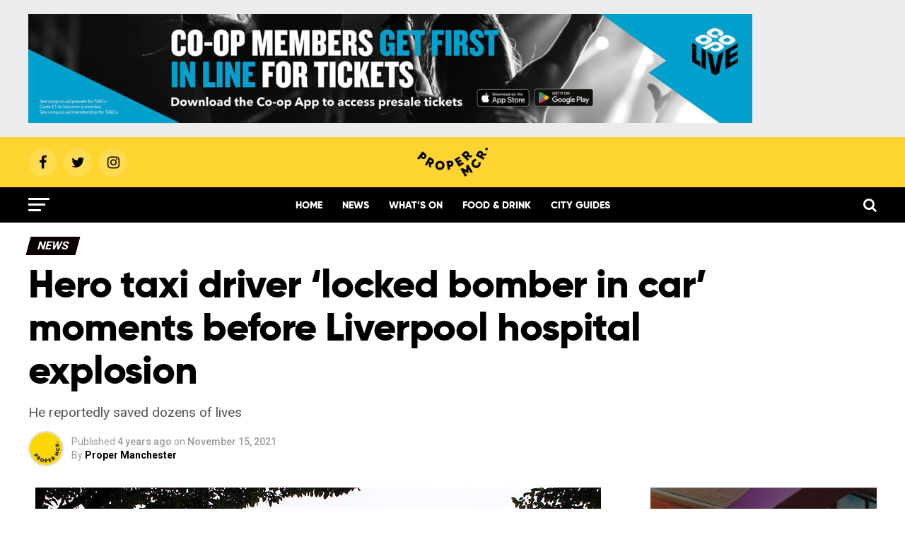

--- FILE ---
content_type: text/html; charset=UTF-8
request_url: https://propermanchester.com/news/hero-taxi-driver-locked-bomber-in-car-moments-before-liverpool-hospital-explosion/
body_size: 35245
content:
<!DOCTYPE html>
<html lang="en-GB">
<head>
<!-- <script async src="https://www.googletagmanager.com/gtag/js?id=UA-153491584-1"></script>
<script>
  window.dataLayer = window.dataLayer || [];
  function gtag(){dataLayer.push(arguments);}
  gtag('js', new Date());

  gtag('config', 'UA-153491584-1');
</script>  -->
<!-- Google tag (gtag.js) -->
<script async src="https://www.googletagmanager.com/gtag/js?id=G-YLXR0NE10F"></script>
<script>
  window.dataLayer = window.dataLayer || [];
  function gtag(){dataLayer.push(arguments);}
  gtag('js', new Date());

  gtag('config', 'G-YLXR0NE10F');
</script>
<script src="https://prop.propermanchester.com/loader.js" async></script>
<script type="text/javascript">
  window._taboola = window._taboola || [];
  _taboola.push({article:'auto'});
  !function (e, f, u, i) {
    if (!document.getElementById(i)){
      e.async = 1;
      e.src = u;
      e.id = i;
      f.parentNode.insertBefore(e, f);
    }
  }(document.createElement('script'),
  document.getElementsByTagName('script')[0],
  '//cdn.taboola.com/libtrc/propermanchester/loader.js',
  'tb_loader_script');
  if(window.performance && typeof window.performance.mark == 'function')
    {window.performance.mark('tbl_ic');}
</script>  
<meta property="fb:pages" content="905477829562304" />
<meta charset="UTF-8" >
<meta name="viewport" id="viewport" content="width=device-width, initial-scale=1.0, maximum-scale=1.0, minimum-scale=1.0, user-scalable=no" />
<link rel="icon" type="image/png" href="https://propermanchester.com/wp-content/themes/zox-news/images/logos/favicon-96x96.png" sizes="96x96">
<link rel="icon" type="image/png" href="https://propermanchester.com/wp-content/themes/zox-news/images/logos/favicon-32x32.png" sizes="32x32">
<link rel="icon" type="image/png" href="https://propermanchester.com/wp-content/themes/zox-news/images/logos/favicon-16x16.png" sizes="16x16">
<link rel="icon" type="image/x-icon" href="https://propermanchester.com/wp-content/themes/zox-news/images/logos/favicon.ico">
<link rel="pingback" href="https://propermanchester.com/wp/xmlrpc.php" />
<meta property="og:type" content="article" />
					<meta property="og:image" content="https://s3-eu-west-2.amazonaws.com/propermanchester/wp-content/uploads/2021/11/15102145/Entrance_Liverpool_Womens_Hospital_2.jpg" />
		<meta name="twitter:image" content="https://s3-eu-west-2.amazonaws.com/propermanchester/wp-content/uploads/2021/11/15102145/Entrance_Liverpool_Womens_Hospital_2.jpg" /> 
	<meta property="og:url" content="https://propermanchester.com/news/hero-taxi-driver-locked-bomber-in-car-moments-before-liverpool-hospital-explosion/" />
<meta property="og:title" content="Hero taxi driver &#8216;locked bomber in car&#8217; moments before Liverpool hospital explosion" />
<meta property="og:description" content="He reportedly saved dozens of lives" />
<meta name="twitter:card" content="summary">
<meta name="twitter:url" content="https://propermanchester.com/news/hero-taxi-driver-locked-bomber-in-car-moments-before-liverpool-hospital-explosion/">
<meta name="twitter:title" content="Hero taxi driver &#8216;locked bomber in car&#8217; moments before Liverpool hospital explosion">
<meta name="twitter:description" content="He reportedly saved dozens of lives">
<meta name='robots' content='index, follow, max-image-preview:large, max-snippet:-1, max-video-preview:-1' />

	<!-- This site is optimized with the Yoast SEO plugin v26.8 - https://yoast.com/product/yoast-seo-wordpress/ -->
	<title>Hero taxi driver &#039;locked bomber in car&#039; moments before Liverpool hospital explosion - Proper Manchester</title>
	<meta name="description" content="A hero taxi driver may have saved dozens of lives at the Liverpool Women’s Hospital explosion after he locked the attacker in his cab." />
	<link rel="canonical" href="https://propermanchester.com/news/hero-taxi-driver-locked-bomber-in-car-moments-before-liverpool-hospital-explosion/" />
	<meta name="twitter:label1" content="Written by" />
	<meta name="twitter:data1" content="Proper Manchester" />
	<meta name="twitter:label2" content="Estimated reading time" />
	<meta name="twitter:data2" content="2 minutes" />
	<script type="application/ld+json" class="yoast-schema-graph">{"@context":"https://schema.org","@graph":[{"@type":"Article","@id":"https://propermanchester.com/news/hero-taxi-driver-locked-bomber-in-car-moments-before-liverpool-hospital-explosion/#article","isPartOf":{"@id":"https://propermanchester.com/news/hero-taxi-driver-locked-bomber-in-car-moments-before-liverpool-hospital-explosion/"},"author":{"name":"Proper Manchester","@id":"https://propermanchester.com/#/schema/person/1d752aa0227f64a0ff39772b33a24cbc"},"headline":"Hero taxi driver &#8216;locked bomber in car&#8217; moments before Liverpool hospital explosion","datePublished":"2021-11-15T10:16:07+00:00","dateModified":"2021-11-15T10:26:28+00:00","mainEntityOfPage":{"@id":"https://propermanchester.com/news/hero-taxi-driver-locked-bomber-in-car-moments-before-liverpool-hospital-explosion/"},"wordCount":410,"commentCount":0,"image":{"@id":"https://propermanchester.com/news/hero-taxi-driver-locked-bomber-in-car-moments-before-liverpool-hospital-explosion/#primaryimage"},"thumbnailUrl":"https://s3-eu-west-2.amazonaws.com/propermanchester/wp-content/uploads/2021/11/15102145/Entrance_Liverpool_Womens_Hospital_2.jpg","keywords":["attack","bomb","driver","explosion","hospital","liverpool","taxi","terror"],"articleSection":["News"],"inLanguage":"en-GB","potentialAction":[{"@type":"CommentAction","name":"Comment","target":["https://propermanchester.com/news/hero-taxi-driver-locked-bomber-in-car-moments-before-liverpool-hospital-explosion/#respond"]}]},{"@type":"WebPage","@id":"https://propermanchester.com/news/hero-taxi-driver-locked-bomber-in-car-moments-before-liverpool-hospital-explosion/","url":"https://propermanchester.com/news/hero-taxi-driver-locked-bomber-in-car-moments-before-liverpool-hospital-explosion/","name":"Hero taxi driver 'locked bomber in car' moments before Liverpool hospital explosion - Proper Manchester","isPartOf":{"@id":"https://propermanchester.com/#website"},"primaryImageOfPage":{"@id":"https://propermanchester.com/news/hero-taxi-driver-locked-bomber-in-car-moments-before-liverpool-hospital-explosion/#primaryimage"},"image":{"@id":"https://propermanchester.com/news/hero-taxi-driver-locked-bomber-in-car-moments-before-liverpool-hospital-explosion/#primaryimage"},"thumbnailUrl":"https://s3-eu-west-2.amazonaws.com/propermanchester/wp-content/uploads/2021/11/15102145/Entrance_Liverpool_Womens_Hospital_2.jpg","datePublished":"2021-11-15T10:16:07+00:00","dateModified":"2021-11-15T10:26:28+00:00","author":{"@id":"https://propermanchester.com/#/schema/person/1d752aa0227f64a0ff39772b33a24cbc"},"description":"A hero taxi driver may have saved dozens of lives at the Liverpool Women’s Hospital explosion after he locked the attacker in his cab.","breadcrumb":{"@id":"https://propermanchester.com/news/hero-taxi-driver-locked-bomber-in-car-moments-before-liverpool-hospital-explosion/#breadcrumb"},"inLanguage":"en-GB","potentialAction":[{"@type":"ReadAction","target":["https://propermanchester.com/news/hero-taxi-driver-locked-bomber-in-car-moments-before-liverpool-hospital-explosion/"]}]},{"@type":"ImageObject","inLanguage":"en-GB","@id":"https://propermanchester.com/news/hero-taxi-driver-locked-bomber-in-car-moments-before-liverpool-hospital-explosion/#primaryimage","url":"https://s3-eu-west-2.amazonaws.com/propermanchester/wp-content/uploads/2021/11/15102145/Entrance_Liverpool_Womens_Hospital_2.jpg","contentUrl":"https://s3-eu-west-2.amazonaws.com/propermanchester/wp-content/uploads/2021/11/15102145/Entrance_Liverpool_Womens_Hospital_2.jpg","width":800,"height":536,"caption":"Rodhullandemu / Wikimedia"},{"@type":"BreadcrumbList","@id":"https://propermanchester.com/news/hero-taxi-driver-locked-bomber-in-car-moments-before-liverpool-hospital-explosion/#breadcrumb","itemListElement":[{"@type":"ListItem","position":1,"name":"Home","item":"https://propermanchester.com/"},{"@type":"ListItem","position":2,"name":"Hero taxi driver &#8216;locked bomber in car&#8217; moments before Liverpool hospital explosion"}]},{"@type":"WebSite","@id":"https://propermanchester.com/#website","url":"https://propermanchester.com/","name":"Proper Manchester","description":"Proper good stuff happening in Greater Manchester","potentialAction":[{"@type":"SearchAction","target":{"@type":"EntryPoint","urlTemplate":"https://propermanchester.com/?s={search_term_string}"},"query-input":{"@type":"PropertyValueSpecification","valueRequired":true,"valueName":"search_term_string"}}],"inLanguage":"en-GB"},{"@type":"Person","@id":"https://propermanchester.com/#/schema/person/1d752aa0227f64a0ff39772b33a24cbc","name":"Proper Manchester","image":{"@type":"ImageObject","inLanguage":"en-GB","@id":"https://propermanchester.com/#/schema/person/image/","url":"https://propermanchester.com/wp-content/uploads/2020/04/Proper-Manchester-96x96.jpg","contentUrl":"https://propermanchester.com/wp-content/uploads/2020/04/Proper-Manchester-96x96.jpg","caption":"Proper Manchester"},"url":"https://propermanchester.com/author/propermanchester/"}]}</script>
	<!-- / Yoast SEO plugin. -->


<link rel='dns-prefetch' href='//stats.wp.com' />
<link rel='dns-prefetch' href='//ajax.googleapis.com' />
<link rel='dns-prefetch' href='//fonts.googleapis.com' />
<link rel='preconnect' href='//c0.wp.com' />
<link rel="alternate" type="application/rss+xml" title="Proper Manchester &raquo; Feed" href="https://propermanchester.com/feed/" />
<link rel="alternate" type="application/rss+xml" title="Proper Manchester &raquo; Comments Feed" href="https://propermanchester.com/comments/feed/" />
<link rel="alternate" type="application/rss+xml" title="Proper Manchester &raquo; Hero taxi driver &#8216;locked bomber in car&#8217; moments before Liverpool hospital explosion Comments Feed" href="https://propermanchester.com/news/hero-taxi-driver-locked-bomber-in-car-moments-before-liverpool-hospital-explosion/feed/" />
<link rel="alternate" title="oEmbed (JSON)" type="application/json+oembed" href="https://propermanchester.com/wp-json/oembed/1.0/embed?url=https%3A%2F%2Fpropermanchester.com%2Fnews%2Fhero-taxi-driver-locked-bomber-in-car-moments-before-liverpool-hospital-explosion%2F" />
<link rel="alternate" title="oEmbed (XML)" type="text/xml+oembed" href="https://propermanchester.com/wp-json/oembed/1.0/embed?url=https%3A%2F%2Fpropermanchester.com%2Fnews%2Fhero-taxi-driver-locked-bomber-in-car-moments-before-liverpool-hospital-explosion%2F&#038;format=xml" />
<!-- propermanchester.com is managing ads with Advanced Ads 2.0.16 – https://wpadvancedads.com/ --><script id="prope-ready">
			window.advanced_ads_ready=function(e,a){a=a||"complete";var d=function(e){return"interactive"===a?"loading"!==e:"complete"===e};d(document.readyState)?e():document.addEventListener("readystatechange",(function(a){d(a.target.readyState)&&e()}),{once:"interactive"===a})},window.advanced_ads_ready_queue=window.advanced_ads_ready_queue||[];		</script>
		<style id='wp-img-auto-sizes-contain-inline-css' type='text/css'>
img:is([sizes=auto i],[sizes^="auto," i]){contain-intrinsic-size:3000px 1500px}
/*# sourceURL=wp-img-auto-sizes-contain-inline-css */
</style>
<style id='wp-emoji-styles-inline-css' type='text/css'>

	img.wp-smiley, img.emoji {
		display: inline !important;
		border: none !important;
		box-shadow: none !important;
		height: 1em !important;
		width: 1em !important;
		margin: 0 0.07em !important;
		vertical-align: -0.1em !important;
		background: none !important;
		padding: 0 !important;
	}
/*# sourceURL=wp-emoji-styles-inline-css */
</style>
<style id='wp-block-library-inline-css' type='text/css'>
:root{--wp-block-synced-color:#7a00df;--wp-block-synced-color--rgb:122,0,223;--wp-bound-block-color:var(--wp-block-synced-color);--wp-editor-canvas-background:#ddd;--wp-admin-theme-color:#007cba;--wp-admin-theme-color--rgb:0,124,186;--wp-admin-theme-color-darker-10:#006ba1;--wp-admin-theme-color-darker-10--rgb:0,107,160.5;--wp-admin-theme-color-darker-20:#005a87;--wp-admin-theme-color-darker-20--rgb:0,90,135;--wp-admin-border-width-focus:2px}@media (min-resolution:192dpi){:root{--wp-admin-border-width-focus:1.5px}}.wp-element-button{cursor:pointer}:root .has-very-light-gray-background-color{background-color:#eee}:root .has-very-dark-gray-background-color{background-color:#313131}:root .has-very-light-gray-color{color:#eee}:root .has-very-dark-gray-color{color:#313131}:root .has-vivid-green-cyan-to-vivid-cyan-blue-gradient-background{background:linear-gradient(135deg,#00d084,#0693e3)}:root .has-purple-crush-gradient-background{background:linear-gradient(135deg,#34e2e4,#4721fb 50%,#ab1dfe)}:root .has-hazy-dawn-gradient-background{background:linear-gradient(135deg,#faaca8,#dad0ec)}:root .has-subdued-olive-gradient-background{background:linear-gradient(135deg,#fafae1,#67a671)}:root .has-atomic-cream-gradient-background{background:linear-gradient(135deg,#fdd79a,#004a59)}:root .has-nightshade-gradient-background{background:linear-gradient(135deg,#330968,#31cdcf)}:root .has-midnight-gradient-background{background:linear-gradient(135deg,#020381,#2874fc)}:root{--wp--preset--font-size--normal:16px;--wp--preset--font-size--huge:42px}.has-regular-font-size{font-size:1em}.has-larger-font-size{font-size:2.625em}.has-normal-font-size{font-size:var(--wp--preset--font-size--normal)}.has-huge-font-size{font-size:var(--wp--preset--font-size--huge)}.has-text-align-center{text-align:center}.has-text-align-left{text-align:left}.has-text-align-right{text-align:right}.has-fit-text{white-space:nowrap!important}#end-resizable-editor-section{display:none}.aligncenter{clear:both}.items-justified-left{justify-content:flex-start}.items-justified-center{justify-content:center}.items-justified-right{justify-content:flex-end}.items-justified-space-between{justify-content:space-between}.screen-reader-text{border:0;clip-path:inset(50%);height:1px;margin:-1px;overflow:hidden;padding:0;position:absolute;width:1px;word-wrap:normal!important}.screen-reader-text:focus{background-color:#ddd;clip-path:none;color:#444;display:block;font-size:1em;height:auto;left:5px;line-height:normal;padding:15px 23px 14px;text-decoration:none;top:5px;width:auto;z-index:100000}html :where(.has-border-color){border-style:solid}html :where([style*=border-top-color]){border-top-style:solid}html :where([style*=border-right-color]){border-right-style:solid}html :where([style*=border-bottom-color]){border-bottom-style:solid}html :where([style*=border-left-color]){border-left-style:solid}html :where([style*=border-width]){border-style:solid}html :where([style*=border-top-width]){border-top-style:solid}html :where([style*=border-right-width]){border-right-style:solid}html :where([style*=border-bottom-width]){border-bottom-style:solid}html :where([style*=border-left-width]){border-left-style:solid}html :where(img[class*=wp-image-]){height:auto;max-width:100%}:where(figure){margin:0 0 1em}html :where(.is-position-sticky){--wp-admin--admin-bar--position-offset:var(--wp-admin--admin-bar--height,0px)}@media screen and (max-width:600px){html :where(.is-position-sticky){--wp-admin--admin-bar--position-offset:0px}}

/*# sourceURL=wp-block-library-inline-css */
</style><style id='wp-block-image-inline-css' type='text/css'>
.wp-block-image>a,.wp-block-image>figure>a{display:inline-block}.wp-block-image img{box-sizing:border-box;height:auto;max-width:100%;vertical-align:bottom}@media not (prefers-reduced-motion){.wp-block-image img.hide{visibility:hidden}.wp-block-image img.show{animation:show-content-image .4s}}.wp-block-image[style*=border-radius] img,.wp-block-image[style*=border-radius]>a{border-radius:inherit}.wp-block-image.has-custom-border img{box-sizing:border-box}.wp-block-image.aligncenter{text-align:center}.wp-block-image.alignfull>a,.wp-block-image.alignwide>a{width:100%}.wp-block-image.alignfull img,.wp-block-image.alignwide img{height:auto;width:100%}.wp-block-image .aligncenter,.wp-block-image .alignleft,.wp-block-image .alignright,.wp-block-image.aligncenter,.wp-block-image.alignleft,.wp-block-image.alignright{display:table}.wp-block-image .aligncenter>figcaption,.wp-block-image .alignleft>figcaption,.wp-block-image .alignright>figcaption,.wp-block-image.aligncenter>figcaption,.wp-block-image.alignleft>figcaption,.wp-block-image.alignright>figcaption{caption-side:bottom;display:table-caption}.wp-block-image .alignleft{float:left;margin:.5em 1em .5em 0}.wp-block-image .alignright{float:right;margin:.5em 0 .5em 1em}.wp-block-image .aligncenter{margin-left:auto;margin-right:auto}.wp-block-image :where(figcaption){margin-bottom:1em;margin-top:.5em}.wp-block-image.is-style-circle-mask img{border-radius:9999px}@supports ((-webkit-mask-image:none) or (mask-image:none)) or (-webkit-mask-image:none){.wp-block-image.is-style-circle-mask img{border-radius:0;-webkit-mask-image:url('data:image/svg+xml;utf8,<svg viewBox="0 0 100 100" xmlns="http://www.w3.org/2000/svg"><circle cx="50" cy="50" r="50"/></svg>');mask-image:url('data:image/svg+xml;utf8,<svg viewBox="0 0 100 100" xmlns="http://www.w3.org/2000/svg"><circle cx="50" cy="50" r="50"/></svg>');mask-mode:alpha;-webkit-mask-position:center;mask-position:center;-webkit-mask-repeat:no-repeat;mask-repeat:no-repeat;-webkit-mask-size:contain;mask-size:contain}}:root :where(.wp-block-image.is-style-rounded img,.wp-block-image .is-style-rounded img){border-radius:9999px}.wp-block-image figure{margin:0}.wp-lightbox-container{display:flex;flex-direction:column;position:relative}.wp-lightbox-container img{cursor:zoom-in}.wp-lightbox-container img:hover+button{opacity:1}.wp-lightbox-container button{align-items:center;backdrop-filter:blur(16px) saturate(180%);background-color:#5a5a5a40;border:none;border-radius:4px;cursor:zoom-in;display:flex;height:20px;justify-content:center;opacity:0;padding:0;position:absolute;right:16px;text-align:center;top:16px;width:20px;z-index:100}@media not (prefers-reduced-motion){.wp-lightbox-container button{transition:opacity .2s ease}}.wp-lightbox-container button:focus-visible{outline:3px auto #5a5a5a40;outline:3px auto -webkit-focus-ring-color;outline-offset:3px}.wp-lightbox-container button:hover{cursor:pointer;opacity:1}.wp-lightbox-container button:focus{opacity:1}.wp-lightbox-container button:focus,.wp-lightbox-container button:hover,.wp-lightbox-container button:not(:hover):not(:active):not(.has-background){background-color:#5a5a5a40;border:none}.wp-lightbox-overlay{box-sizing:border-box;cursor:zoom-out;height:100vh;left:0;overflow:hidden;position:fixed;top:0;visibility:hidden;width:100%;z-index:100000}.wp-lightbox-overlay .close-button{align-items:center;cursor:pointer;display:flex;justify-content:center;min-height:40px;min-width:40px;padding:0;position:absolute;right:calc(env(safe-area-inset-right) + 16px);top:calc(env(safe-area-inset-top) + 16px);z-index:5000000}.wp-lightbox-overlay .close-button:focus,.wp-lightbox-overlay .close-button:hover,.wp-lightbox-overlay .close-button:not(:hover):not(:active):not(.has-background){background:none;border:none}.wp-lightbox-overlay .lightbox-image-container{height:var(--wp--lightbox-container-height);left:50%;overflow:hidden;position:absolute;top:50%;transform:translate(-50%,-50%);transform-origin:top left;width:var(--wp--lightbox-container-width);z-index:9999999999}.wp-lightbox-overlay .wp-block-image{align-items:center;box-sizing:border-box;display:flex;height:100%;justify-content:center;margin:0;position:relative;transform-origin:0 0;width:100%;z-index:3000000}.wp-lightbox-overlay .wp-block-image img{height:var(--wp--lightbox-image-height);min-height:var(--wp--lightbox-image-height);min-width:var(--wp--lightbox-image-width);width:var(--wp--lightbox-image-width)}.wp-lightbox-overlay .wp-block-image figcaption{display:none}.wp-lightbox-overlay button{background:none;border:none}.wp-lightbox-overlay .scrim{background-color:#fff;height:100%;opacity:.9;position:absolute;width:100%;z-index:2000000}.wp-lightbox-overlay.active{visibility:visible}@media not (prefers-reduced-motion){.wp-lightbox-overlay.active{animation:turn-on-visibility .25s both}.wp-lightbox-overlay.active img{animation:turn-on-visibility .35s both}.wp-lightbox-overlay.show-closing-animation:not(.active){animation:turn-off-visibility .35s both}.wp-lightbox-overlay.show-closing-animation:not(.active) img{animation:turn-off-visibility .25s both}.wp-lightbox-overlay.zoom.active{animation:none;opacity:1;visibility:visible}.wp-lightbox-overlay.zoom.active .lightbox-image-container{animation:lightbox-zoom-in .4s}.wp-lightbox-overlay.zoom.active .lightbox-image-container img{animation:none}.wp-lightbox-overlay.zoom.active .scrim{animation:turn-on-visibility .4s forwards}.wp-lightbox-overlay.zoom.show-closing-animation:not(.active){animation:none}.wp-lightbox-overlay.zoom.show-closing-animation:not(.active) .lightbox-image-container{animation:lightbox-zoom-out .4s}.wp-lightbox-overlay.zoom.show-closing-animation:not(.active) .lightbox-image-container img{animation:none}.wp-lightbox-overlay.zoom.show-closing-animation:not(.active) .scrim{animation:turn-off-visibility .4s forwards}}@keyframes show-content-image{0%{visibility:hidden}99%{visibility:hidden}to{visibility:visible}}@keyframes turn-on-visibility{0%{opacity:0}to{opacity:1}}@keyframes turn-off-visibility{0%{opacity:1;visibility:visible}99%{opacity:0;visibility:visible}to{opacity:0;visibility:hidden}}@keyframes lightbox-zoom-in{0%{transform:translate(calc((-100vw + var(--wp--lightbox-scrollbar-width))/2 + var(--wp--lightbox-initial-left-position)),calc(-50vh + var(--wp--lightbox-initial-top-position))) scale(var(--wp--lightbox-scale))}to{transform:translate(-50%,-50%) scale(1)}}@keyframes lightbox-zoom-out{0%{transform:translate(-50%,-50%) scale(1);visibility:visible}99%{visibility:visible}to{transform:translate(calc((-100vw + var(--wp--lightbox-scrollbar-width))/2 + var(--wp--lightbox-initial-left-position)),calc(-50vh + var(--wp--lightbox-initial-top-position))) scale(var(--wp--lightbox-scale));visibility:hidden}}
/*# sourceURL=https://c0.wp.com/c/6.9/wp-includes/blocks/image/style.min.css */
</style>
<style id='wp-block-embed-inline-css' type='text/css'>
.wp-block-embed.alignleft,.wp-block-embed.alignright,.wp-block[data-align=left]>[data-type="core/embed"],.wp-block[data-align=right]>[data-type="core/embed"]{max-width:360px;width:100%}.wp-block-embed.alignleft .wp-block-embed__wrapper,.wp-block-embed.alignright .wp-block-embed__wrapper,.wp-block[data-align=left]>[data-type="core/embed"] .wp-block-embed__wrapper,.wp-block[data-align=right]>[data-type="core/embed"] .wp-block-embed__wrapper{min-width:280px}.wp-block-cover .wp-block-embed{min-height:240px;min-width:320px}.wp-block-embed{overflow-wrap:break-word}.wp-block-embed :where(figcaption){margin-bottom:1em;margin-top:.5em}.wp-block-embed iframe{max-width:100%}.wp-block-embed__wrapper{position:relative}.wp-embed-responsive .wp-has-aspect-ratio .wp-block-embed__wrapper:before{content:"";display:block;padding-top:50%}.wp-embed-responsive .wp-has-aspect-ratio iframe{bottom:0;height:100%;left:0;position:absolute;right:0;top:0;width:100%}.wp-embed-responsive .wp-embed-aspect-21-9 .wp-block-embed__wrapper:before{padding-top:42.85%}.wp-embed-responsive .wp-embed-aspect-18-9 .wp-block-embed__wrapper:before{padding-top:50%}.wp-embed-responsive .wp-embed-aspect-16-9 .wp-block-embed__wrapper:before{padding-top:56.25%}.wp-embed-responsive .wp-embed-aspect-4-3 .wp-block-embed__wrapper:before{padding-top:75%}.wp-embed-responsive .wp-embed-aspect-1-1 .wp-block-embed__wrapper:before{padding-top:100%}.wp-embed-responsive .wp-embed-aspect-9-16 .wp-block-embed__wrapper:before{padding-top:177.77%}.wp-embed-responsive .wp-embed-aspect-1-2 .wp-block-embed__wrapper:before{padding-top:200%}
/*# sourceURL=https://c0.wp.com/c/6.9/wp-includes/blocks/embed/style.min.css */
</style>
<style id='global-styles-inline-css' type='text/css'>
:root{--wp--preset--aspect-ratio--square: 1;--wp--preset--aspect-ratio--4-3: 4/3;--wp--preset--aspect-ratio--3-4: 3/4;--wp--preset--aspect-ratio--3-2: 3/2;--wp--preset--aspect-ratio--2-3: 2/3;--wp--preset--aspect-ratio--16-9: 16/9;--wp--preset--aspect-ratio--9-16: 9/16;--wp--preset--color--black: #000000;--wp--preset--color--cyan-bluish-gray: #abb8c3;--wp--preset--color--white: #ffffff;--wp--preset--color--pale-pink: #f78da7;--wp--preset--color--vivid-red: #cf2e2e;--wp--preset--color--luminous-vivid-orange: #ff6900;--wp--preset--color--luminous-vivid-amber: #fcb900;--wp--preset--color--light-green-cyan: #7bdcb5;--wp--preset--color--vivid-green-cyan: #00d084;--wp--preset--color--pale-cyan-blue: #8ed1fc;--wp--preset--color--vivid-cyan-blue: #0693e3;--wp--preset--color--vivid-purple: #9b51e0;--wp--preset--gradient--vivid-cyan-blue-to-vivid-purple: linear-gradient(135deg,rgb(6,147,227) 0%,rgb(155,81,224) 100%);--wp--preset--gradient--light-green-cyan-to-vivid-green-cyan: linear-gradient(135deg,rgb(122,220,180) 0%,rgb(0,208,130) 100%);--wp--preset--gradient--luminous-vivid-amber-to-luminous-vivid-orange: linear-gradient(135deg,rgb(252,185,0) 0%,rgb(255,105,0) 100%);--wp--preset--gradient--luminous-vivid-orange-to-vivid-red: linear-gradient(135deg,rgb(255,105,0) 0%,rgb(207,46,46) 100%);--wp--preset--gradient--very-light-gray-to-cyan-bluish-gray: linear-gradient(135deg,rgb(238,238,238) 0%,rgb(169,184,195) 100%);--wp--preset--gradient--cool-to-warm-spectrum: linear-gradient(135deg,rgb(74,234,220) 0%,rgb(151,120,209) 20%,rgb(207,42,186) 40%,rgb(238,44,130) 60%,rgb(251,105,98) 80%,rgb(254,248,76) 100%);--wp--preset--gradient--blush-light-purple: linear-gradient(135deg,rgb(255,206,236) 0%,rgb(152,150,240) 100%);--wp--preset--gradient--blush-bordeaux: linear-gradient(135deg,rgb(254,205,165) 0%,rgb(254,45,45) 50%,rgb(107,0,62) 100%);--wp--preset--gradient--luminous-dusk: linear-gradient(135deg,rgb(255,203,112) 0%,rgb(199,81,192) 50%,rgb(65,88,208) 100%);--wp--preset--gradient--pale-ocean: linear-gradient(135deg,rgb(255,245,203) 0%,rgb(182,227,212) 50%,rgb(51,167,181) 100%);--wp--preset--gradient--electric-grass: linear-gradient(135deg,rgb(202,248,128) 0%,rgb(113,206,126) 100%);--wp--preset--gradient--midnight: linear-gradient(135deg,rgb(2,3,129) 0%,rgb(40,116,252) 100%);--wp--preset--font-size--small: 13px;--wp--preset--font-size--medium: 20px;--wp--preset--font-size--large: 36px;--wp--preset--font-size--x-large: 42px;--wp--preset--spacing--20: 0.44rem;--wp--preset--spacing--30: 0.67rem;--wp--preset--spacing--40: 1rem;--wp--preset--spacing--50: 1.5rem;--wp--preset--spacing--60: 2.25rem;--wp--preset--spacing--70: 3.38rem;--wp--preset--spacing--80: 5.06rem;--wp--preset--shadow--natural: 6px 6px 9px rgba(0, 0, 0, 0.2);--wp--preset--shadow--deep: 12px 12px 50px rgba(0, 0, 0, 0.4);--wp--preset--shadow--sharp: 6px 6px 0px rgba(0, 0, 0, 0.2);--wp--preset--shadow--outlined: 6px 6px 0px -3px rgb(255, 255, 255), 6px 6px rgb(0, 0, 0);--wp--preset--shadow--crisp: 6px 6px 0px rgb(0, 0, 0);}:where(.is-layout-flex){gap: 0.5em;}:where(.is-layout-grid){gap: 0.5em;}body .is-layout-flex{display: flex;}.is-layout-flex{flex-wrap: wrap;align-items: center;}.is-layout-flex > :is(*, div){margin: 0;}body .is-layout-grid{display: grid;}.is-layout-grid > :is(*, div){margin: 0;}:where(.wp-block-columns.is-layout-flex){gap: 2em;}:where(.wp-block-columns.is-layout-grid){gap: 2em;}:where(.wp-block-post-template.is-layout-flex){gap: 1.25em;}:where(.wp-block-post-template.is-layout-grid){gap: 1.25em;}.has-black-color{color: var(--wp--preset--color--black) !important;}.has-cyan-bluish-gray-color{color: var(--wp--preset--color--cyan-bluish-gray) !important;}.has-white-color{color: var(--wp--preset--color--white) !important;}.has-pale-pink-color{color: var(--wp--preset--color--pale-pink) !important;}.has-vivid-red-color{color: var(--wp--preset--color--vivid-red) !important;}.has-luminous-vivid-orange-color{color: var(--wp--preset--color--luminous-vivid-orange) !important;}.has-luminous-vivid-amber-color{color: var(--wp--preset--color--luminous-vivid-amber) !important;}.has-light-green-cyan-color{color: var(--wp--preset--color--light-green-cyan) !important;}.has-vivid-green-cyan-color{color: var(--wp--preset--color--vivid-green-cyan) !important;}.has-pale-cyan-blue-color{color: var(--wp--preset--color--pale-cyan-blue) !important;}.has-vivid-cyan-blue-color{color: var(--wp--preset--color--vivid-cyan-blue) !important;}.has-vivid-purple-color{color: var(--wp--preset--color--vivid-purple) !important;}.has-black-background-color{background-color: var(--wp--preset--color--black) !important;}.has-cyan-bluish-gray-background-color{background-color: var(--wp--preset--color--cyan-bluish-gray) !important;}.has-white-background-color{background-color: var(--wp--preset--color--white) !important;}.has-pale-pink-background-color{background-color: var(--wp--preset--color--pale-pink) !important;}.has-vivid-red-background-color{background-color: var(--wp--preset--color--vivid-red) !important;}.has-luminous-vivid-orange-background-color{background-color: var(--wp--preset--color--luminous-vivid-orange) !important;}.has-luminous-vivid-amber-background-color{background-color: var(--wp--preset--color--luminous-vivid-amber) !important;}.has-light-green-cyan-background-color{background-color: var(--wp--preset--color--light-green-cyan) !important;}.has-vivid-green-cyan-background-color{background-color: var(--wp--preset--color--vivid-green-cyan) !important;}.has-pale-cyan-blue-background-color{background-color: var(--wp--preset--color--pale-cyan-blue) !important;}.has-vivid-cyan-blue-background-color{background-color: var(--wp--preset--color--vivid-cyan-blue) !important;}.has-vivid-purple-background-color{background-color: var(--wp--preset--color--vivid-purple) !important;}.has-black-border-color{border-color: var(--wp--preset--color--black) !important;}.has-cyan-bluish-gray-border-color{border-color: var(--wp--preset--color--cyan-bluish-gray) !important;}.has-white-border-color{border-color: var(--wp--preset--color--white) !important;}.has-pale-pink-border-color{border-color: var(--wp--preset--color--pale-pink) !important;}.has-vivid-red-border-color{border-color: var(--wp--preset--color--vivid-red) !important;}.has-luminous-vivid-orange-border-color{border-color: var(--wp--preset--color--luminous-vivid-orange) !important;}.has-luminous-vivid-amber-border-color{border-color: var(--wp--preset--color--luminous-vivid-amber) !important;}.has-light-green-cyan-border-color{border-color: var(--wp--preset--color--light-green-cyan) !important;}.has-vivid-green-cyan-border-color{border-color: var(--wp--preset--color--vivid-green-cyan) !important;}.has-pale-cyan-blue-border-color{border-color: var(--wp--preset--color--pale-cyan-blue) !important;}.has-vivid-cyan-blue-border-color{border-color: var(--wp--preset--color--vivid-cyan-blue) !important;}.has-vivid-purple-border-color{border-color: var(--wp--preset--color--vivid-purple) !important;}.has-vivid-cyan-blue-to-vivid-purple-gradient-background{background: var(--wp--preset--gradient--vivid-cyan-blue-to-vivid-purple) !important;}.has-light-green-cyan-to-vivid-green-cyan-gradient-background{background: var(--wp--preset--gradient--light-green-cyan-to-vivid-green-cyan) !important;}.has-luminous-vivid-amber-to-luminous-vivid-orange-gradient-background{background: var(--wp--preset--gradient--luminous-vivid-amber-to-luminous-vivid-orange) !important;}.has-luminous-vivid-orange-to-vivid-red-gradient-background{background: var(--wp--preset--gradient--luminous-vivid-orange-to-vivid-red) !important;}.has-very-light-gray-to-cyan-bluish-gray-gradient-background{background: var(--wp--preset--gradient--very-light-gray-to-cyan-bluish-gray) !important;}.has-cool-to-warm-spectrum-gradient-background{background: var(--wp--preset--gradient--cool-to-warm-spectrum) !important;}.has-blush-light-purple-gradient-background{background: var(--wp--preset--gradient--blush-light-purple) !important;}.has-blush-bordeaux-gradient-background{background: var(--wp--preset--gradient--blush-bordeaux) !important;}.has-luminous-dusk-gradient-background{background: var(--wp--preset--gradient--luminous-dusk) !important;}.has-pale-ocean-gradient-background{background: var(--wp--preset--gradient--pale-ocean) !important;}.has-electric-grass-gradient-background{background: var(--wp--preset--gradient--electric-grass) !important;}.has-midnight-gradient-background{background: var(--wp--preset--gradient--midnight) !important;}.has-small-font-size{font-size: var(--wp--preset--font-size--small) !important;}.has-medium-font-size{font-size: var(--wp--preset--font-size--medium) !important;}.has-large-font-size{font-size: var(--wp--preset--font-size--large) !important;}.has-x-large-font-size{font-size: var(--wp--preset--font-size--x-large) !important;}
/*# sourceURL=global-styles-inline-css */
</style>

<style id='classic-theme-styles-inline-css' type='text/css'>
/*! This file is auto-generated */
.wp-block-button__link{color:#fff;background-color:#32373c;border-radius:9999px;box-shadow:none;text-decoration:none;padding:calc(.667em + 2px) calc(1.333em + 2px);font-size:1.125em}.wp-block-file__button{background:#32373c;color:#fff;text-decoration:none}
/*# sourceURL=/wp-includes/css/classic-themes.min.css */
</style>
<link rel='stylesheet' id='theiaPostSlider-css' href='https://propermanchester.com/wp-content/plugins/theia-post-slider-premium/dist/css/font-theme.css?ver=2.7.3' type='text/css' media='all' />
<style id='theiaPostSlider-inline-css' type='text/css'>


				.theiaPostSlider_nav.fontTheme ._title,
				.theiaPostSlider_nav.fontTheme ._text {
					line-height: 48px;
				}

				.theiaPostSlider_nav.fontTheme ._button,
				.theiaPostSlider_nav.fontTheme ._button svg {
					color: #f08100;
					fill: #f08100;
				}

				.theiaPostSlider_nav.fontTheme ._button ._2 span {
					font-size: 48px;
					line-height: 48px;
				}

				.theiaPostSlider_nav.fontTheme ._button ._2 svg {
					width: 48px;
				}

				.theiaPostSlider_nav.fontTheme ._button:hover,
				.theiaPostSlider_nav.fontTheme ._button:focus,
				.theiaPostSlider_nav.fontTheme ._button:hover svg,
				.theiaPostSlider_nav.fontTheme ._button:focus svg {
					color: #ffa338;
					fill: #ffa338;
				}

				.theiaPostSlider_nav.fontTheme ._disabled,
                .theiaPostSlider_nav.fontTheme ._disabled svg {
					color: #777777 !important;
					fill: #777777 !important;
				}
			
/*# sourceURL=theiaPostSlider-inline-css */
</style>
<link rel='stylesheet' id='ql-jquery-ui-css' href='//ajax.googleapis.com/ajax/libs/jqueryui/1.12.1/themes/smoothness/jquery-ui.css?ver=6.9' type='text/css' media='all' />
<link rel='stylesheet' id='reviewer-photoswipe-css' href='https://propermanchester.com/wp-content/plugins/reviewer/public/assets/css/photoswipe.css?ver=3.14.2' type='text/css' media='all' />
<link rel='stylesheet' id='dashicons-css' href='https://c0.wp.com/c/6.9/wp-includes/css/dashicons.min.css' type='text/css' media='all' />
<link rel='stylesheet' id='reviewer-public-css' href='https://propermanchester.com/wp-content/plugins/reviewer/public/assets/css/reviewer-public.css?ver=3.14.2' type='text/css' media='all' />
<link rel='stylesheet' id='mvp-custom-style-css' href='https://propermanchester.com/wp-content/themes/zox-news/style.css?ver=6.9' type='text/css' media='all' />
<style id='mvp-custom-style-inline-css' type='text/css'>


#mvp-wallpaper {
	background: url() no-repeat 50% 0;
	}

#mvp-foot-copy a {
	color: #fed530;
	}

#mvp-content-main p a,
.mvp-post-add-main p a {
	box-shadow: inset 0 -4px 0 #fed530;
	}

#mvp-content-main p a:hover,
.mvp-post-add-main p a:hover {
	background: #fed530;
	}

a,
a:visited,
.post-info-name a,
.woocommerce .woocommerce-breadcrumb a {
	color: #0a0000;
	}

#mvp-side-wrap a:hover {
	color: #0a0000;
	}

.mvp-fly-top:hover,
.mvp-vid-box-wrap,
ul.mvp-soc-mob-list li.mvp-soc-mob-com {
	background: #fed530;
	}

nav.mvp-fly-nav-menu ul li.menu-item-has-children:after,
.mvp-feat1-left-wrap span.mvp-cd-cat,
.mvp-widget-feat1-top-story span.mvp-cd-cat,
.mvp-widget-feat2-left-cont span.mvp-cd-cat,
.mvp-widget-dark-feat span.mvp-cd-cat,
.mvp-widget-dark-sub span.mvp-cd-cat,
.mvp-vid-wide-text span.mvp-cd-cat,
.mvp-feat2-top-text span.mvp-cd-cat,
.mvp-feat3-main-story span.mvp-cd-cat,
.mvp-feat3-sub-text span.mvp-cd-cat,
.mvp-feat4-main-text span.mvp-cd-cat,
.woocommerce-message:before,
.woocommerce-info:before,
.woocommerce-message:before {
	color: #fed530;
	}

#searchform input,
.mvp-authors-name {
	border-bottom: 1px solid #fed530;
	}

.mvp-fly-top:hover {
	border-top: 1px solid #fed530;
	border-left: 1px solid #fed530;
	border-bottom: 1px solid #fed530;
	}

.woocommerce .widget_price_filter .ui-slider .ui-slider-handle,
.woocommerce #respond input#submit.alt,
.woocommerce a.button.alt,
.woocommerce button.button.alt,
.woocommerce input.button.alt,
.woocommerce #respond input#submit.alt:hover,
.woocommerce a.button.alt:hover,
.woocommerce button.button.alt:hover,
.woocommerce input.button.alt:hover {
	background-color: #fed530;
	}

.woocommerce-error,
.woocommerce-info,
.woocommerce-message {
	border-top-color: #fed530;
	}

ul.mvp-feat1-list-buts li.active span.mvp-feat1-list-but,
span.mvp-widget-home-title,
span.mvp-post-cat,
span.mvp-feat1-pop-head {
	background: #0a0000;
	}

.woocommerce span.onsale {
	background-color: #0a0000;
	}

.mvp-widget-feat2-side-more-but,
.woocommerce .star-rating span:before,
span.mvp-prev-next-label,
.mvp-cat-date-wrap .sticky {
	color: #0a0000 !important;
	}

#mvp-main-nav-top,
#mvp-fly-wrap,
.mvp-soc-mob-right,
#mvp-main-nav-small-cont {
	background: #fed530;
	}

#mvp-main-nav-small .mvp-fly-but-wrap span,
#mvp-main-nav-small .mvp-search-but-wrap span,
.mvp-nav-top-left .mvp-fly-but-wrap span,
#mvp-fly-wrap .mvp-fly-but-wrap span {
	background: #0a0a0a;
	}

.mvp-nav-top-right .mvp-nav-search-but,
span.mvp-fly-soc-head,
.mvp-soc-mob-right i,
#mvp-main-nav-small span.mvp-nav-search-but,
#mvp-main-nav-small .mvp-nav-menu ul li a  {
	color: #0a0a0a;
	}

#mvp-main-nav-small .mvp-nav-menu ul li.menu-item-has-children a:after {
	border-color: #0a0a0a transparent transparent transparent;
	}

#mvp-nav-top-wrap span.mvp-nav-search-but:hover,
#mvp-main-nav-small span.mvp-nav-search-but:hover {
	color: #fed530;
	}

#mvp-nav-top-wrap .mvp-fly-but-wrap:hover span,
#mvp-main-nav-small .mvp-fly-but-wrap:hover span,
span.mvp-woo-cart-num:hover {
	background: #fed530;
	}

#mvp-main-nav-bot-cont {
	background: #ffffff;
	}

#mvp-nav-bot-wrap .mvp-fly-but-wrap span,
#mvp-nav-bot-wrap .mvp-search-but-wrap span {
	background: #000000;
	}

#mvp-nav-bot-wrap span.mvp-nav-search-but,
#mvp-nav-bot-wrap .mvp-nav-menu ul li a {
	color: #000000;
	}

#mvp-nav-bot-wrap .mvp-nav-menu ul li.menu-item-has-children a:after {
	border-color: #000000 transparent transparent transparent;
	}

.mvp-nav-menu ul li:hover a {
	border-bottom: 5px solid #fed530;
	}

#mvp-nav-bot-wrap .mvp-fly-but-wrap:hover span {
	background: #fed530;
	}

#mvp-nav-bot-wrap span.mvp-nav-search-but:hover {
	color: #fed530;
	}

body,
.mvp-feat1-feat-text p,
.mvp-feat2-top-text p,
.mvp-feat3-main-text p,
.mvp-feat3-sub-text p,
#searchform input,
.mvp-author-info-text,
span.mvp-post-excerpt,
.mvp-nav-menu ul li ul.sub-menu li a,
nav.mvp-fly-nav-menu ul li a,
.mvp-ad-label,
span.mvp-feat-caption,
.mvp-post-tags a,
.mvp-post-tags a:visited,
span.mvp-author-box-name a,
#mvp-author-box-text p,
.mvp-post-gallery-text p,
ul.mvp-soc-mob-list li span,
#comments,
h3#reply-title,
h2.comments,
#mvp-foot-copy p,
span.mvp-fly-soc-head,
.mvp-post-tags-header,
span.mvp-prev-next-label,
span.mvp-post-add-link-but,
#mvp-comments-button a,
#mvp-comments-button span.mvp-comment-but-text,
.woocommerce ul.product_list_widget span.product-title,
.woocommerce ul.product_list_widget li a,
.woocommerce #reviews #comments ol.commentlist li .comment-text p.meta,
.woocommerce div.product p.price,
.woocommerce div.product p.price ins,
.woocommerce div.product p.price del,
.woocommerce ul.products li.product .price del,
.woocommerce ul.products li.product .price ins,
.woocommerce ul.products li.product .price,
.woocommerce #respond input#submit,
.woocommerce a.button,
.woocommerce button.button,
.woocommerce input.button,
.woocommerce .widget_price_filter .price_slider_amount .button,
.woocommerce span.onsale,
.woocommerce-review-link,
#woo-content p.woocommerce-result-count,
.woocommerce div.product .woocommerce-tabs ul.tabs li a,
a.mvp-inf-more-but,
span.mvp-cont-read-but,
span.mvp-cd-cat,
span.mvp-cd-date,
.mvp-feat4-main-text p,
span.mvp-woo-cart-num,
span.mvp-widget-home-title2,
.wp-caption,
#mvp-content-main p.wp-caption-text,
.gallery-caption,
.mvp-post-add-main p.wp-caption-text,
#bbpress-forums,
#bbpress-forums p,
.protected-post-form input,
#mvp-feat6-text p {
	font-family: 'Roboto', sans-serif;
	}

.mvp-blog-story-text p,
span.mvp-author-page-desc,
#mvp-404 p,
.mvp-widget-feat1-bot-text p,
.mvp-widget-feat2-left-text p,
.mvp-flex-story-text p,
.mvp-search-text p,
#mvp-content-main p,
.mvp-post-add-main p,
#mvp-content-main ul li,
#mvp-content-main ol li,
.rwp-summary,
.rwp-u-review__comment,
.mvp-feat5-mid-main-text p,
.mvp-feat5-small-main-text p,
#mvp-content-main .wp-block-button__link,
.wp-block-audio figcaption,
.wp-block-video figcaption,
.wp-block-embed figcaption,
.wp-block-verse pre,
pre.wp-block-verse {
	font-family: 'PT Serif', sans-serif;
	}

.mvp-nav-menu ul li a,
#mvp-foot-menu ul li a {
	font-family: 'Oswald', sans-serif;
	}


.mvp-feat1-sub-text h2,
.mvp-feat1-pop-text h2,
.mvp-feat1-list-text h2,
.mvp-widget-feat1-top-text h2,
.mvp-widget-feat1-bot-text h2,
.mvp-widget-dark-feat-text h2,
.mvp-widget-dark-sub-text h2,
.mvp-widget-feat2-left-text h2,
.mvp-widget-feat2-right-text h2,
.mvp-blog-story-text h2,
.mvp-flex-story-text h2,
.mvp-vid-wide-more-text p,
.mvp-prev-next-text p,
.mvp-related-text,
.mvp-post-more-text p,
h2.mvp-authors-latest a,
.mvp-feat2-bot-text h2,
.mvp-feat3-sub-text h2,
.mvp-feat3-main-text h2,
.mvp-feat4-main-text h2,
.mvp-feat5-text h2,
.mvp-feat5-mid-main-text h2,
.mvp-feat5-small-main-text h2,
.mvp-feat5-mid-sub-text h2,
#mvp-feat6-text h2,
.alp-related-posts-wrapper .alp-related-post .post-title {
	font-family: 'Oswald', sans-serif;
	}

.mvp-feat2-top-text h2,
.mvp-feat1-feat-text h2,
h1.mvp-post-title,
h1.mvp-post-title-wide,
.mvp-drop-nav-title h4,
#mvp-content-main blockquote p,
.mvp-post-add-main blockquote p,
#mvp-content-main p.has-large-font-size,
#mvp-404 h1,
#woo-content h1.page-title,
.woocommerce div.product .product_title,
.woocommerce ul.products li.product h3,
.alp-related-posts .current .post-title {
	font-family: 'Oswald', sans-serif;
	}

span.mvp-feat1-pop-head,
.mvp-feat1-pop-text:before,
span.mvp-feat1-list-but,
span.mvp-widget-home-title,
.mvp-widget-feat2-side-more,
span.mvp-post-cat,
span.mvp-page-head,
h1.mvp-author-top-head,
.mvp-authors-name,
#mvp-content-main h1,
#mvp-content-main h2,
#mvp-content-main h3,
#mvp-content-main h4,
#mvp-content-main h5,
#mvp-content-main h6,
.woocommerce .related h2,
.woocommerce div.product .woocommerce-tabs .panel h2,
.woocommerce div.product .product_title,
.mvp-feat5-side-list .mvp-feat1-list-img:after {
	font-family: 'Roboto', sans-serif;
	}

	

	.mvp-nav-links {
		display: none;
		}
		

	.alp-advert {
		display: none;
	}
	.alp-related-posts-wrapper .alp-related-posts .current {
		margin: 0 0 10px;
	}
		
/*# sourceURL=mvp-custom-style-inline-css */
</style>
<link rel='stylesheet' id='mvp-reset-css' href='https://propermanchester.com/wp-content/themes/zox-news/css/reset.css?ver=6.9' type='text/css' media='all' />
<link rel='stylesheet' id='propermcr-custom-css' href='https://propermanchester.com/wp-content/themes/zox-news/css/propermcr-custom.css?ver=6.9' type='text/css' media='all' />
<link rel='stylesheet' id='fontawesome-css' href='https://propermanchester.com/wp-content/themes/zox-news/font-awesome/css/font-awesome.css?ver=6.9' type='text/css' media='all' />
<link crossorigin="anonymous" rel='stylesheet' id='mvp-fonts-css' href='//fonts.googleapis.com/css?family=Roboto%3A300%2C400%2C700%2C900%7COswald%3A400%2C700%7CAdvent+Pro%3A700%7COpen+Sans%3A700%7CAnton%3A400Oswald%3A100%2C200%2C300%2C400%2C500%2C600%2C700%2C800%2C900%7COswald%3A100%2C200%2C300%2C400%2C500%2C600%2C700%2C800%2C900%7CRoboto%3A100%2C200%2C300%2C400%2C500%2C600%2C700%2C800%2C900%7CRoboto%3A100%2C200%2C300%2C400%2C500%2C600%2C700%2C800%2C900%7CPT+Serif%3A100%2C200%2C300%2C400%2C500%2C600%2C700%2C800%2C900%7COswald%3A100%2C200%2C300%2C400%2C500%2C600%2C700%2C800%2C900%26subset%3Dlatin%2Clatin-ext%2Ccyrillic%2Ccyrillic-ext%2Cgreek-ext%2Cgreek%2Cvietnamese' type='text/css' media='all' />
<link rel='stylesheet' id='mvp-media-queries-css' href='https://propermanchester.com/wp-content/themes/zox-news/css/media-queries.css?ver=6.9' type='text/css' media='all' />
<script type="text/javascript" src="https://c0.wp.com/c/6.9/wp-includes/js/jquery/jquery.min.js" id="jquery-core-js"></script>
<script type="text/javascript" src="https://c0.wp.com/c/6.9/wp-includes/js/jquery/jquery-migrate.min.js" id="jquery-migrate-js"></script>
<link rel="https://api.w.org/" href="https://propermanchester.com/wp-json/" /><link rel="alternate" title="JSON" type="application/json" href="https://propermanchester.com/wp-json/wp/v2/posts/33537" /><link rel="EditURI" type="application/rsd+xml" title="RSD" href="https://propermanchester.com/wp/xmlrpc.php?rsd" />
<meta name="generator" content="WordPress 6.9" />
<link rel='shortlink' href='https://wp.me/pbuH3n-8IV' />
        <style>
            #tps_carousel_container ._button,
            #tps_carousel_container ._button svg {
                color: #f08100;
                fill: #f08100;
            }

            #tps_carousel_container ._button {
                font-size: 32px;
                line-height: 32px;
            }

            #tps_carousel_container ._button svg {
                width: 32px;
                height: 32px;
            }

            #tps_carousel_container ._button:hover,
            #tps_carousel_container ._button:focus,
            #tps_carousel_container ._button:hover svg,
            #tps_carousel_container ._button:focus svg {
                color: #ffa338;
                fill: #ffa338;
            }

            #tps_carousel_container ._disabled,
            #tps_carousel_container ._disabled svg {
                color: #777777 !important;
                fill: #777777 !important;
            }

            #tps_carousel_container ._carousel {
                margin: 0 42px;
            }

            #tps_carousel_container ._prev {
                margin-right: 10px;
            }

            #tps_carousel_container ._next {
                margin-left: 10px;
            }
        </style>
        	<style>img#wpstats{display:none}</style>
		
<!-- Meta Pixel Code -->
<script type='text/javascript'>
!function(f,b,e,v,n,t,s){if(f.fbq)return;n=f.fbq=function(){n.callMethod?
n.callMethod.apply(n,arguments):n.queue.push(arguments)};if(!f._fbq)f._fbq=n;
n.push=n;n.loaded=!0;n.version='2.0';n.queue=[];t=b.createElement(e);t.async=!0;
t.src=v;s=b.getElementsByTagName(e)[0];s.parentNode.insertBefore(t,s)}(window,
document,'script','https://connect.facebook.net/en_US/fbevents.js?v=next');
</script>
<!-- End Meta Pixel Code -->

      <script type='text/javascript'>
        var url = window.location.origin + '?ob=open-bridge';
        fbq('set', 'openbridge', '1358496304691731', url);
      </script>
    <script type='text/javascript'>fbq('init', '1358496304691731', {}, {
    "agent": "wordpress-6.9-3.0.16"
})</script><script type='text/javascript'>
    fbq('track', 'PageView', []);
  </script>
<!-- Meta Pixel Code -->
<noscript>
<img height="1" width="1" style="display:none" alt="fbpx"
src="https://www.facebook.com/tr?id=1358496304691731&ev=PageView&noscript=1" />
</noscript>
<!-- End Meta Pixel Code -->
<link rel="amphtml" href="https://propermanchester.com/news/hero-taxi-driver-locked-bomber-in-car-moments-before-liverpool-hospital-explosion/amp/"></head>
<body class="wp-singular post-template-default single single-post postid-33537 single-format-standard wp-theme-zox-news theiaPostSlider_body aa-prefix-prope-">
	<div id="mvp-fly-wrap">
	<div id="mvp-fly-menu-top" class="left relative">
		<div class="mvp-fly-top-out left relative">
			<div class="mvp-fly-top-in">
				<div id="mvp-fly-logo" class="left relative">
											<a href="https://propermanchester.com/"><img src="https://propermanchester.com/wp-content/themes/zox-news/images/logos/proper-manchester-logo.svg" alt="Proper Manchester" data-rjs="2" /></a>
									</div><!--mvp-fly-logo-->
			</div><!--mvp-fly-top-in-->
			<div class="mvp-fly-but-wrap mvp-fly-but-menu mvp-fly-but-click">
				<span></span>
				<span></span>
				<span></span>
				<span></span>
			</div><!--mvp-fly-but-wrap-->
		</div><!--mvp-fly-top-out-->
	</div><!--mvp-fly-menu-top-->
	<div id="mvp-fly-menu-wrap">
		<nav class="mvp-fly-nav-menu left relative">
			<div class="menu-main-navigation-container"><ul id="menu-main-navigation" class="menu"><li id="menu-item-596" class="menu-item menu-item-type-post_type menu-item-object-page menu-item-home menu-item-596"><a href="https://propermanchester.com/">Home</a></li>
<li id="menu-item-424" class="menu-item menu-item-type-taxonomy menu-item-object-category current-post-ancestor current-menu-parent current-post-parent menu-item-424"><a href="https://propermanchester.com/category/news/">News</a></li>
<li id="menu-item-426" class="menu-item menu-item-type-taxonomy menu-item-object-category menu-item-426"><a href="https://propermanchester.com/category/whats-on/">What&#8217;s On</a></li>
<li id="menu-item-423" class="menu-item menu-item-type-taxonomy menu-item-object-category menu-item-423"><a href="https://propermanchester.com/category/food-and-drink/">Food &#038; Drink</a></li>
<li id="menu-item-548" class="menu-item menu-item-type-taxonomy menu-item-object-category menu-item-548"><a href="https://propermanchester.com/category/city-guides/">City Guides</a></li>
</ul></div>		</nav>
	</div><!--mvp-fly-menu-wrap-->
	<div id="mvp-fly-soc-wrap">
		<span class="mvp-fly-soc-head">Connect with us</span>
		<ul class="mvp-fly-soc-list left relative">
							<li><a href="https://www.facebook.com/ProperMCR/" target="_blank" class="fa fa-facebook fa-2"></a></li>
										<li><a href="https://twitter.com/ProperMCR" target="_blank" class="fa fa-twitter fa-2"></a></li>
													<li><a href="https://www.instagram.com/propermcr/" target="_blank" class="fa fa-instagram fa-2"></a></li>
																	</ul>
	</div><!--mvp-fly-soc-wrap-->
</div><!--mvp-fly-wrap-->	<div id="mvp-site" class="left relative">
		<div id="mvp-search-wrap">
			<div id="mvp-search-box">
				<form method="get" id="searchform" action="https://propermanchester.com/">
	<input type="text" name="s" id="s" value="Search" onfocus='if (this.value == "Search") { this.value = ""; }' onblur='if (this.value == "") { this.value = "Search"; }' />
	<input type="hidden" id="searchsubmit" value="Search" />
</form>			</div><!--mvp-search-box-->
			<div class="mvp-search-but-wrap mvp-search-click">
				<span></span>
				<span></span>
			</div><!--mvp-search-but-wrap-->
		</div><!--mvp-search-wrap-->
				<div id="mvp-site-wall" class="left relative">
											<div id="mvp-leader-wrap">  
					https://propermanchester.com.temp.link/wp-content/uploads/2019/11/secret-suppers-advert.jpg				</div><!--mvp-leader-wrap-->
										<div id="mvp-site-main" class="left relative">
			<div class="GRVAd" data-ad-type="primary-leaderboard" data-ad-sizeMapping="leaderboardNoBillboard" data-ad-fixedMapping="leaderboard" data-ad-refreshMapping="always"></div>
							<div class="pm-header-advert-wrap"><div class="pm-header-advert">
<figure class="wp-block-image size-large"><a href="https://bit.ly/455cdZ3" target="_blank" rel=" noreferrer noopener"><img loading="lazy" decoding="async" width="1024" height="154" src="https://s3-eu-west-2.amazonaws.com/propermanchester/wp-content/uploads/2023/08/10093140/MF-Co-op-Live-1200x180-static-1024x154.jpg" alt="" class="wp-image-74029" srcset="https://s3-eu-west-2.amazonaws.com/propermanchester/wp-content/uploads/2023/08/10093140/MF-Co-op-Live-1200x180-static-1024x154.jpg 1024w, https://s3-eu-west-2.amazonaws.com/propermanchester/wp-content/uploads/2023/08/10093140/MF-Co-op-Live-1200x180-static-300x45.jpg 300w, https://s3-eu-west-2.amazonaws.com/propermanchester/wp-content/uploads/2023/08/10093140/MF-Co-op-Live-1200x180-static-768x115.jpg 768w, https://s3-eu-west-2.amazonaws.com/propermanchester/wp-content/uploads/2023/08/10093140/MF-Co-op-Live-1200x180-static-1536x230.jpg 1536w, https://s3-eu-west-2.amazonaws.com/propermanchester/wp-content/uploads/2023/08/10093140/MF-Co-op-Live-1200x180-static.jpg 2000w" sizes="auto, (max-width: 1024px) 100vw, 1024px" /></a></figure>
</div></div>						<header id="mvp-main-head-wrap" class="left relative">
									<nav id="mvp-main-nav-wrap" class="left relative">
						<div id="mvp-main-nav-top" class="left relative">
							<div class="mvp-main-box">
								<div id="mvp-nav-top-wrap" class="left relative">
									<div class="mvp-nav-top-right-out left relative">
										<div class="mvp-nav-top-right-in">
											<div class="mvp-nav-top-cont left relative">
												<div class="mvp-nav-top-left-out relative">
													<div class="mvp-nav-top-left">
														<div class="mvp-nav-soc-wrap">
																															<a href="https://www.facebook.com/ProperMCR/" target="_blank"><span class="mvp-nav-soc-but fa fa-facebook fa-2"></span></a>
																																														<a href="https://twitter.com/ProperMCR" target="_blank"><span class="mvp-nav-soc-but fa fa-twitter fa-2"></span></a>
																																														<a href="https://www.instagram.com/propermcr/" target="_blank"><span class="mvp-nav-soc-but fa fa-instagram fa-2"></span></a>
																																												</div><!--mvp-nav-soc-wrap-->
														<div class="mvp-fly-but-wrap mvp-fly-but-click left relative">
															<span></span>
															<span></span>
															<span></span>
															<span></span>
														</div><!--mvp-fly-but-wrap-->
													</div><!--mvp-nav-top-left-->
													<div class="mvp-nav-top-left-in">
														<div class="mvp-nav-top-mid left relative" itemscope itemtype="http://schema.org/Organization">
																															<a class="mvp-nav-logo-reg"  itemprop="url" href="https://propermanchester.com/">
																	<img style="width: 100px" itemprop="logo" src="https://propermanchester.com/wp-content/themes/zox-news/images/logos/proper-manchester-logo-horz.svg" alt="Proper Manchester" data-rjs="2" /></a>
																																														<a class="mvp-nav-logo-small" href="https://propermanchester.com/"><img src="https://propermanchester.com/wp-content/themes/zox-news/images/logos/proper-manchester-logo-horz.svg" alt="Proper Manchester" data-rjs="2" /></a>
																																														<h2 class="mvp-logo-title">Proper Manchester</h2>
																																														<div class="mvp-drop-nav-title left">
																	<h4>Hero taxi driver &#8216;locked bomber in car&#8217; moments before Liverpool hospital explosion</h4>
																</div><!--mvp-drop-nav-title-->
																													</div><!--mvp-nav-top-mid-->
													</div><!--mvp-nav-top-left-in-->
												</div><!--mvp-nav-top-left-out-->
											</div><!--mvp-nav-top-cont-->
										</div><!--mvp-nav-top-right-in-->
										<div class="mvp-nav-top-right">
																						<span class="mvp-nav-search-but fa fa-search fa-2 mvp-search-click"></span>
										</div><!--mvp-nav-top-right-->
									</div><!--mvp-nav-top-right-out-->
								</div><!--mvp-nav-top-wrap-->
							</div><!--mvp-main-box-->
						</div><!--mvp-main-nav-top-->
						<div id="mvp-main-nav-bot" class="left relative">
							<div id="mvp-main-nav-bot-cont" class="left">
								<div class="mvp-main-box">
									<div id="mvp-nav-bot-wrap" class="left">
										<div class="mvp-nav-bot-right-out left">
											<div class="mvp-nav-bot-right-in">
												<div class="mvp-nav-bot-cont left">
													<div class="mvp-nav-bot-left-out">
														<div class="mvp-nav-bot-left left relative">
															<div class="mvp-fly-but-wrap mvp-fly-but-click left relative">
																<span></span>
																<span></span>
																<span></span>
																<span></span>
															</div><!--mvp-fly-but-wrap-->
														</div><!--mvp-nav-bot-left-->
														<div class="mvp-nav-bot-left-in">
															<div class="mvp-nav-menu left">
																<div class="menu-main-navigation-container"><ul id="menu-main-navigation-1" class="menu"><li class="menu-item menu-item-type-post_type menu-item-object-page menu-item-home menu-item-596"><a href="https://propermanchester.com/">Home</a></li>
<li class="menu-item menu-item-type-taxonomy menu-item-object-category current-post-ancestor current-menu-parent current-post-parent menu-item-424"><a href="https://propermanchester.com/category/news/">News</a></li>
<li class="menu-item menu-item-type-taxonomy menu-item-object-category menu-item-426"><a href="https://propermanchester.com/category/whats-on/">What&#8217;s On</a></li>
<li class="menu-item menu-item-type-taxonomy menu-item-object-category menu-item-423"><a href="https://propermanchester.com/category/food-and-drink/">Food &#038; Drink</a></li>
<li class="menu-item menu-item-type-taxonomy menu-item-object-category menu-item-548"><a href="https://propermanchester.com/category/city-guides/">City Guides</a></li>
</ul></div>															</div><!--mvp-nav-menu-->
														</div><!--mvp-nav-bot-left-in-->
													</div><!--mvp-nav-bot-left-out-->
												</div><!--mvp-nav-bot-cont-->
											</div><!--mvp-nav-bot-right-in-->
											<div class="mvp-nav-bot-right left relative">
												<span class="mvp-nav-search-but fa fa-search fa-2 mvp-search-click"></span>
											</div><!--mvp-nav-bot-right-->
										</div><!--mvp-nav-bot-right-out-->
									</div><!--mvp-nav-bot-wrap-->
								</div><!--mvp-main-nav-bot-cont-->
							</div><!--mvp-main-box-->
						</div><!--mvp-main-nav-bot-->
					</nav><!--mvp-main-nav-wrap-->
							</header><!--mvp-main-head-wrap-->
			
			<div id="mvp-main-body-wrap" class="left relative">	<article id="mvp-article-wrap" itemscope itemtype="http://schema.org/NewsArticle">
			<meta itemscope itemprop="mainEntityOfPage"  itemType="https://schema.org/WebPage" itemid="https://propermanchester.com/news/hero-taxi-driver-locked-bomber-in-car-moments-before-liverpool-hospital-explosion/"/>
						<div id="mvp-article-cont" class="left relative">
			<div class="mvp-main-box">
				<div id="mvp-post-main" class="left relative">
										<header id="mvp-post-head" class="left relative">
						<h3 class="mvp-post-cat left relative"><a class="mvp-post-cat-link" href="https://propermanchester.com/category/news/"><span class="mvp-post-cat left">News</span></a></h3>
						<h1 class="mvp-post-title left entry-title" itemprop="headline">Hero taxi driver &#8216;locked bomber in car&#8217; moments before Liverpool hospital explosion</h1>
													<span class="mvp-post-excerpt left"><p>He reportedly saved dozens of lives</p>
</span>
																			<div class="mvp-author-info-wrap left relative">
								<div class="mvp-author-info-thumb left relative">
									<img alt='Avatar photo' src='https://propermanchester.com/wp-content/uploads/2020/04/Proper-Manchester-46x46.jpg' srcset='https://propermanchester.com/wp-content/uploads/2020/04/Proper-Manchester-92x92.jpg 2x' class='avatar avatar-46 photo' height='46' width='46' decoding='async'/>								</div><!--mvp-author-info-thumb-->
								<div class="mvp-author-info-text left relative">
									<div class="mvp-author-info-date left relative">
										<p>Published</p> <span class="mvp-post-date">4 years ago</span> <p>on</p> <span class="mvp-post-date updated"><time class="post-date updated" itemprop="datePublished" datetime="2021-11-15">November 15, 2021</time></span>
										<meta itemprop="dateModified" content="2021-11-15 10:26 am"/>
									</div><!--mvp-author-info-date-->
									<div class="mvp-author-info-name left relative" itemprop="author" itemscope itemtype="https://schema.org/Person">
										<p>By</p> <span class="author-name vcard fn author" itemprop="name"><a href="https://propermanchester.com/author/propermanchester/" title="Posts by Proper Manchester" rel="author">Proper Manchester</a></span> 									</div><!--mvp-author-info-name-->
								</div><!--mvp-author-info-text-->
							</div><!--mvp-author-info-wrap-->
											</header>
										<div class="mvp-post-main-out left relative">
						<div class="mvp-post-main-in">
							<div id="mvp-post-content" class="left relative">
																																																														<div id="mvp-post-feat-img" class="left relative mvp-post-feat-img-wide2" itemprop="image" itemscope itemtype="https://schema.org/ImageObject">
												<img width="800" height="536" src="https://s3-eu-west-2.amazonaws.com/propermanchester/wp-content/uploads/2021/11/15102145/Entrance_Liverpool_Womens_Hospital_2.jpg" class="attachment- size- wp-post-image" alt="" decoding="async" fetchpriority="high" srcset="https://s3-eu-west-2.amazonaws.com/propermanchester/wp-content/uploads/2021/11/15102145/Entrance_Liverpool_Womens_Hospital_2.jpg 800w, https://s3-eu-west-2.amazonaws.com/propermanchester/wp-content/uploads/2021/11/15102145/Entrance_Liverpool_Womens_Hospital_2-300x201.jpg 300w, https://s3-eu-west-2.amazonaws.com/propermanchester/wp-content/uploads/2021/11/15102145/Entrance_Liverpool_Womens_Hospital_2-768x515.jpg 768w" sizes="(max-width: 800px) 100vw, 800px" />																								<meta itemprop="url" content="https://s3-eu-west-2.amazonaws.com/propermanchester/wp-content/uploads/2021/11/15102145/Entrance_Liverpool_Womens_Hospital_2.jpg">
												<meta itemprop="width" content="800">
												<meta itemprop="height" content="536">
											</div><!--mvp-post-feat-img-->
																							<span class="mvp-feat-caption">Rodhullandemu / Wikimedia </span>
																																																														<div id="mvp-content-wrap" class="left relative">
									<div class="mvp-post-soc-out right relative">
																																		<div class="mvp-post-soc-wrap left relative">
		<ul class="mvp-post-soc-list left relative">
			<a href="#" onclick="window.open('http://www.facebook.com/sharer.php?u=https://propermanchester.com/news/hero-taxi-driver-locked-bomber-in-car-moments-before-liverpool-hospital-explosion/&amp;t=Hero taxi driver &#8216;locked bomber in car&#8217; moments before Liverpool hospital explosion', 'facebookShare', 'width=626,height=436'); return false;" title="Share on Facebook">
			<li class="mvp-post-soc-fb">
				<i class="fa fa-2 fa-facebook" aria-hidden="true"></i>
			</li>
			</a>
			<a href="#" onclick="window.open('http://twitter.com/share?text=Hero taxi driver &#8216;locked bomber in car&#8217; moments before Liverpool hospital explosion -&amp;url=https://propermanchester.com/news/hero-taxi-driver-locked-bomber-in-car-moments-before-liverpool-hospital-explosion/', 'twitterShare', 'width=626,height=436'); return false;" title="Tweet This Post">
			<li class="mvp-post-soc-twit">
				<i class="fa fa-2 fa-twitter" aria-hidden="true"></i>
			</li>
			</a>
			<a href="#" onclick="window.open('http://pinterest.com/pin/create/button/?url=https://propermanchester.com/news/hero-taxi-driver-locked-bomber-in-car-moments-before-liverpool-hospital-explosion/&amp;media=https://s3-eu-west-2.amazonaws.com/propermanchester/wp-content/uploads/2021/11/15102145/Entrance_Liverpool_Womens_Hospital_2.jpg&amp;description=Hero taxi driver &#8216;locked bomber in car&#8217; moments before Liverpool hospital explosion', 'pinterestShare', 'width=750,height=350'); return false;" title="Pin This Post">
			<li class="mvp-post-soc-pin">
				<i class="fa fa-2 fa-pinterest-p" aria-hidden="true"></i>
			</li>
			</a>
			<a href="mailto:?subject=Hero taxi driver &#8216;locked bomber in car&#8217; moments before Liverpool hospital explosion&amp;BODY=I found this article interesting and thought of sharing it with you. Check it out: https://propermanchester.com/news/hero-taxi-driver-locked-bomber-in-car-moments-before-liverpool-hospital-explosion/">
			<li class="mvp-post-soc-email">
				<i class="fa fa-2 fa-envelope" aria-hidden="true"></i>
			</li>
			</a>
												<a href="https://propermanchester.com/news/hero-taxi-driver-locked-bomber-in-car-moments-before-liverpool-hospital-explosion/#respond">
					<li class="mvp-post-soc-com mvp-com-click">
						<i class="fa fa-2 fa-commenting" aria-hidden="true"></i>
					</li>
					</a>
									</ul>
	</div><!--mvp-post-soc-wrap-->
	<div id="mvp-soc-mob-wrap">
		<div class="mvp-soc-mob-out left relative">
			<div class="mvp-soc-mob-in">
				<div class="mvp-soc-mob-left left relative">
					<ul class="mvp-soc-mob-list left relative">
						<a href="#" onclick="window.open('http://www.facebook.com/sharer.php?u=https://propermanchester.com/news/hero-taxi-driver-locked-bomber-in-car-moments-before-liverpool-hospital-explosion/&amp;t=Hero taxi driver &#8216;locked bomber in car&#8217; moments before Liverpool hospital explosion', 'facebookShare', 'width=626,height=436'); return false;" title="Share on Facebook">
						<li class="mvp-soc-mob-fb">
							<i class="fa fa-facebook" aria-hidden="true"></i><span class="mvp-soc-mob-fb">Share</span>
						</li>
						</a>
						<a href="#" onclick="window.open('http://twitter.com/share?text=Hero taxi driver &#8216;locked bomber in car&#8217; moments before Liverpool hospital explosion -&amp;url=https://propermanchester.com/news/hero-taxi-driver-locked-bomber-in-car-moments-before-liverpool-hospital-explosion/', 'twitterShare', 'width=626,height=436'); return false;" title="Tweet This Post">
						<li class="mvp-soc-mob-twit">
							<i class="fa fa-twitter" aria-hidden="true"></i><span class="mvp-soc-mob-fb">Tweet</span>
						</li>
						</a>
						<a href="#" onclick="window.open('http://pinterest.com/pin/create/button/?url=https://propermanchester.com/news/hero-taxi-driver-locked-bomber-in-car-moments-before-liverpool-hospital-explosion/&amp;media=https://s3-eu-west-2.amazonaws.com/propermanchester/wp-content/uploads/2021/11/15102145/Entrance_Liverpool_Womens_Hospital_2.jpg&amp;description=Hero taxi driver &#8216;locked bomber in car&#8217; moments before Liverpool hospital explosion', 'pinterestShare', 'width=750,height=350'); return false;" title="Pin This Post">
						<li class="mvp-soc-mob-pin">
							<i class="fa fa-pinterest-p" aria-hidden="true"></i>
						</li>
						</a>
						<a href="whatsapp://send?text=Hero taxi driver &#8216;locked bomber in car&#8217; moments before Liverpool hospital explosion https://propermanchester.com/news/hero-taxi-driver-locked-bomber-in-car-moments-before-liverpool-hospital-explosion/"><div class="whatsapp-share"><span class="whatsapp-but1">
						<li class="mvp-soc-mob-what">
							<i class="fa fa-whatsapp" aria-hidden="true"></i>
						</li>
						</a>
						<a href="mailto:?subject=Hero taxi driver &#8216;locked bomber in car&#8217; moments before Liverpool hospital explosion&amp;BODY=I found this article interesting and thought of sharing it with you. Check it out: https://propermanchester.com/news/hero-taxi-driver-locked-bomber-in-car-moments-before-liverpool-hospital-explosion/">
						<li class="mvp-soc-mob-email">
							<i class="fa fa-envelope-o" aria-hidden="true"></i>
						</li>
						</a>
																					<a href="https://propermanchester.com/news/hero-taxi-driver-locked-bomber-in-car-moments-before-liverpool-hospital-explosion/#respond">
								<li class="mvp-soc-mob-com mvp-com-click">
									<i class="fa fa-comment-o" aria-hidden="true"></i>
								</li>
								</a>
																		</ul>
				</div><!--mvp-soc-mob-left-->
			</div><!--mvp-soc-mob-in-->
			<div class="mvp-soc-mob-right left relative">
				<i class="fa fa-ellipsis-h" aria-hidden="true"></i>
			</div><!--mvp-soc-mob-right-->
		</div><!--mvp-soc-mob-out-->
	</div><!--mvp-soc-mob-wrap-->
																															<div class="mvp-post-soc-in">
											<div id="mvp-content-body" class="left relative">
												<div id="mvp-content-body-top" class="left relative">
																																							<div id="mvp-content-main" class="left relative">
														<div id="tps_slideContainer_33537" class="theiaPostSlider_slides"><div class="theiaPostSlider_preloadedSlide">

<p><strong>Reports are coming out this morning about a hero taxi driver who may have saved dozens of lives at Liverpool Women’s Hospital explosion yesterday.<br /></strong><span style="font-weight: 400;"><br /></span><span style="font-weight: 400;">The driver reportedly locked a suspicious passenger in his taxi just seconds before the vehicle was blown up.</span><span style="font-weight: 400;"><br /></span></p>
<p><span style="font-weight: 400;">Dad-of-two David Perry reportedly saved people from the suspected terror attack, which happened just before the two-minute silence on Remembrance Sunday at 11am.<br /><br />The taxi’s passenger was the only person to die in the explosion, with Mr Perry reportedly now discharged from hospital after suffering eardrum damage, as well as cuts and bruises.</span><span style="font-weight: 400;"><br /></span></p><div class="prope-content_5" style="margin-top: 32px;margin-bottom: 32px;" id="prope-2741711243"><div style="padding: 32px 0; border-top: 1px solid #A7A7A7; border-bottom: 1px solid #A7A7A7;">		   
<script type="text/javascript" language="javascript" src="https://live.primis.tech/live/liveView.php?s=114993&schain=1.0,1!grv.media,30,1"></script>
</div></div><div class="prope-content_3" style="margin-left: auto;margin-right: auto;text-align: center;" id="prope-123022086"><amp-fx-flying-carpet height="350px"><amp-ad data-block-on-consent width="300" height="600" layout="fixed" type="doubleclick" data-slot="/4658593,22529804975/pm-amp-carpet-mpu" rtc-config='{"vendors":{"prebidappnexus":{"PLACEMENT_ID":"17940852"},"aps":{"PUB_ID":"600","PUB_UUID":"4d2382bb-433d-4080-a0a8-605993b48b22","PARAMS":{"amp":"1"}}}}'></amp-ad></amp-fx-flying-carpet></div>


<figure class="wp-block-embed is-type-rich is-provider-twitter wp-block-embed-twitter"><div class="wp-block-embed__wrapper">
<blockquote class="twitter-tweet" data-width="550" data-dnt="true"><p lang="en" dir="ltr">DAVID PERRY The Liverpool HERO!!!! Brave cabby Dave Perry ran from his car and locked the doors as the device exploded at Liverpool’s women’s hospital killing only the male passenger who carried the bomb. <a href="https://t.co/0Y3t4uA1Bc">pic.twitter.com/0Y3t4uA1Bc</a></p>&mdash; Trevor Sherwood (@TrevSherwoodPH) <a href="https://twitter.com/TrevSherwoodPH/status/1460026601714954240?ref_src=twsrc%5Etfw">November 14, 2021</a></blockquote><script async src="https://platform.twitter.com/widgets.js" charset="utf-8"></script>
</div></figure>


<p><span style="font-weight: 400;">According to reports the male passenger initially requested to be taken to Liverpool’s Service of Remembrance at the Anglican Cathedral.<br /></span><span style="font-weight: 400;"><br /></span><span style="font-weight: 400;">Sources revealed to </span><em><a href="https://www.dailymail.co.uk/news/article-10200811/Bomb-squad-called-hospital-sounds-explosion-heard-outside-entrance.html"><span style="font-weight: 400;">MailOnline</span></a></em><span style="font-weight: 400;"> the suspect wanted to be taken to the cathedral, where veterans, families of the fallen and military personnel had gathered, but the roads were blocked so the man ‘told Mr Perry to take him to the city centre before asking him to pull in outside Liverpool Women’s Hospital’.</span><span style="font-weight: 400;"><br /></span></p>
<p><span style="font-weight: 400;">A friend said, as per <a href="https://metro.co.uk/2021/11/15/liverpool-womens-hospital-explosion-cabbie-locked-suspect-in-taxi-15601674/" target="_blank" rel="noopener"><em>the Metro</em></a>: “It was just before 11. David noticed the man had some kind of light attached to his clothing and was messing around with it, it didn’t look right at all.</span><span style="font-weight: 400;"><br /></span></p><div class="prope-content_6" id="prope-3674199851"><div style="padding: 32px 0; border-top: 1px solid #A7A7A7; border-bottom: 1px solid #A7A7A7;">	
<figure class="wp-block-image size-full"><a href="https://tp.media/click?shmarker=380119&promo_id=7788&source_type=banner&type=click&campaign_id=200&trs=222290"><img decoding="async" src="https://s3-eu-west-2.amazonaws.com/propermanchester/wp-content/uploads/2023/04/14124750/way-away-banner-728.png" alt="" class="wp-image-64099 aligncenter"/></a></figure>
</div></div>
<p><span style="font-weight: 400;">“I don’t know how he’s done it with a split second’s thought but David’s jumped out and locked the car with this guy in the back. As soon as he did, it’s gone off.</span><span style="font-weight: 400;"><br /></span></p><div class="prope-content_4" style="margin-left: auto;margin-right: auto;text-align: center;" id="prope-2323019524"><amp-ad data-block-on-consent width="300" height="250" layout="fixed" type="doubleclick" data-slot="/4658593,22529804975/pm-amp-mpu" rtc-config='{"vendors":{"prebidappnexus":{"PLACEMENT_ID":"17940854"},"aps":{"PUB_ID":"600","PUB_UUID":"4d2382bb-433d-4080-a0a8-605993b48b22","PARAMS":{"amp":"1"}}}}'></amp-ad></div>
<p><span style="font-weight: 400;">“David’s the luckiest man in Britain as well as the most heroic, if this guy got in the hospital, God knows what could have happened.”</span><span style="font-weight: 400;"><br /></span></p><div class="prope-content" style="margin-left: auto;margin-right: auto;text-align: center;" id="prope-2215459619"><div style="padding: 32px 0; border-top: 1px solid #A7A7A7; border-bottom: 1px solid #A7A7A7;">	
<div class="GRVAd mobile" data-ad-type="primary-mpu" data-ad-sizes='[[300,250]]'></div>
</div></div><div class="prope-content_2" style="margin-left: auto;margin-right: auto;text-align: center;" id="prope-277092046"><div style="padding: 32px 0; border-top: 1px solid #A7A7A7; border-bottom: 1px solid #A7A7A7;">
<div class="GRVAd mobile" data-ad-type="mpu" data-ad-sizes='[[300,250]]'></div>
</div></div>


<figure class="wp-block-embed is-type-rich is-provider-twitter wp-block-embed-twitter"><div class="wp-block-embed__wrapper">
<blockquote class="twitter-tweet" data-width="550" data-dnt="true"><p lang="en" dir="ltr">A cab driver has been hailed a hero after a suspected terror bomb at a Liverpool hospital.<br><br>National Counter Terrorism Security Office&#39;s ex Head Chris Phillips: &quot;If that bomb had been in the wrong place it would have killed lots of people.&quot;<a href="https://twitter.com/JuliaHB1?ref_src=twsrc%5Etfw">@JuliaHB1</a> <a href="https://t.co/MZ1O4Gqu91">pic.twitter.com/MZ1O4Gqu91</a></p>&mdash; talkRADIO (@talkRADIO) <a href="https://twitter.com/talkRADIO/status/1460150853122379779?ref_src=twsrc%5Etfw">November 15, 2021</a></blockquote><script async src="https://platform.twitter.com/widgets.js" charset="utf-8"></script>
</div></figure>


<p><span style="font-weight: 400;">The Mayor of Liverpool praised Mr Perry, thanking the cabbie for helping to divert &#8216;what could have been an absolutely awful disaster&#8217;.</span><span style="font-weight: 400;"><br /></span></p>
<p><span style="font-weight: 400;">Speaking on BBC Radio 4’s Today programme, Ms Anderson said: &#8220;The taxi driver, in his heroic efforts, has managed to divert what could have been an absolutely awful disaster at the hospital.</span><span style="font-weight: 400;"><br /></span><span style="font-weight: 400;"><br /></span><span style="font-weight: 400;">&#8220;Our thanks go to him and our emergency services, and authorities have worked through the night to divert anything further and we’ve all been on standby and in constant contact to provide any support that’s needed.&#8221;</span></p>
<p><span style="font-weight: 400;">Following the incident three men aged 29, 26, and 21 have been detained under the Terrorism Act, with armed police raiding several homes on Sunday night.</span></p>

</div></div><div class="theiaPostSlider_footer _footer"></div><p><!-- END THEIA POST SLIDER --></p><div data-theia-post-slider-options='{&quot;slideContainer&quot;:&quot;#tps_slideContainer_33537&quot;,&quot;nav&quot;:&quot;.theiaPostSlider_nav&quot;,&quot;navText&quot;:&quot;%{currentSlide} of %{totalSlides}&quot;,&quot;helperText&quot;:&quot;Use your &amp;leftarrow; &amp;rightarrow; (arrow) keys to browse&quot;,&quot;defaultSlide&quot;:0,&quot;transitionEffect&quot;:&quot;slide&quot;,&quot;transitionSpeed&quot;:400,&quot;keyboardShortcuts&quot;:true,&quot;scrollAfterRefresh&quot;:true,&quot;numberOfSlides&quot;:1,&quot;slides&quot;:[],&quot;useSlideSources&quot;:null,&quot;themeType&quot;:&quot;font&quot;,&quot;prevText&quot;:&quot;Prev&quot;,&quot;nextText&quot;:&quot;Next&quot;,&quot;buttonWidth&quot;:0,&quot;buttonWidth_post&quot;:0,&quot;postUrl&quot;:&quot;https:\/\/propermanchester.com\/news\/hero-taxi-driver-locked-bomber-in-car-moments-before-liverpool-hospital-explosion\/&quot;,&quot;postId&quot;:33537,&quot;refreshAds&quot;:false,&quot;refreshAdsEveryNSlides&quot;:1,&quot;adRefreshingMechanism&quot;:&quot;javascript&quot;,&quot;ajaxUrl&quot;:&quot;https:\/\/propermanchester.com\/wp\/wp-admin\/admin-ajax.php&quot;,&quot;loopSlides&quot;:false,&quot;scrollTopOffset&quot;:0,&quot;hideNavigationOnFirstSlide&quot;:false,&quot;isRtl&quot;:false,&quot;excludedWords&quot;:[&quot;&quot;],&quot;prevFontIcon&quot;:&quot;&lt;span aria-hidden=\&quot;true\&quot; class=\&quot;tps-icon-chevron-circle-left\&quot;&gt;&lt;\/span&gt;&quot;,&quot;nextFontIcon&quot;:&quot;&lt;span aria-hidden=\&quot;true\&quot; class=\&quot;tps-icon-chevron-circle-right\&quot;&gt;&lt;\/span&gt;&quot;}'
					 data-theia-post-slider-on-change-slide='&quot;&quot;'></div>																												<div id="taboola-below-article-thumbnails-2"></div>
														<script type="text/javascript">
														window._taboola = window._taboola || [];
														_taboola.push({
															mode: 'thumbnails-a',
															container: 'taboola-below-article-thumbnails-2',
															placement: 'Below Article Thumbnails 2',
															target_type: 'mix'
														});
														</script>
													</div><!--mvp-content-main-->
													<div id="mvp-content-bot" class="left">
																												<div class="mvp-post-tags">
															<span class="">Related Topics:</span><span itemprop="keywords"><a href="https://propermanchester.com/tag/attack/" rel="tag">attack</a><a href="https://propermanchester.com/tag/bomb/" rel="tag">bomb</a><a href="https://propermanchester.com/tag/driver/" rel="tag">driver</a><a href="https://propermanchester.com/tag/explosion/" rel="tag">explosion</a><a href="https://propermanchester.com/tag/hospital/" rel="tag">hospital</a><a href="https://propermanchester.com/tag/liverpool/" rel="tag">liverpool</a><a href="https://propermanchester.com/tag/taxi/" rel="tag">taxi</a><a href="https://propermanchester.com/tag/terror/" rel="tag">terror</a></span>
														</div><!--mvp-post-tags-->
														<div class="posts-nav-link">
																													</div><!--posts-nav-link-->
																													<div id="mvp-prev-next-wrap" class="left relative">
																																	<div class="mvp-next-post-wrap right relative">
																		<a href="https://propermanchester.com/news/the-uks-terror-threat-level-has-been-raised-to-severe/" rel="bookmark">
																		<div class="mvp-prev-next-cont left relative">
																			<div class="mvp-next-cont-out left relative">
																				<div class="mvp-next-cont-in">
																					<div class="mvp-prev-next-text left relative">
																						<span class="mvp-prev-next-label left relative">Up Next</span>
																						<p>The UK’s terror threat level has been raised to ‘severe’</p>
																					</div><!--mvp-prev-next-text-->
																				</div><!--mvp-next-cont-in-->
																				<span class="mvp-next-arr fa fa-chevron-right right"></span>
																			</div><!--mvp-prev-next-out-->
																		</div><!--mvp-prev-next-cont-->
																		</a>
																	</div><!--mvp-next-post-wrap-->
																																																	<div class="mvp-prev-post-wrap left relative">
																		<a href="https://propermanchester.com/news/more-than-50000-care-home-workers-set-to-lose-their-jobs-as-covid-vaccine-deadline-passes/" rel="bookmark">
																		<div class="mvp-prev-next-cont left relative">
																			<div class="mvp-prev-cont-out right relative">
																				<span class="mvp-prev-arr fa fa-chevron-left left"></span>
																				<div class="mvp-prev-cont-in">
																					<div class="mvp-prev-next-text left relative">
																						<span class="mvp-prev-next-label left relative">Don&#039;t Miss</span>
																						<p>More than 50,000 care home workers set to lose their jobs as Covid vaccine deadline passes</p>
																					</div><!--mvp-prev-next-text-->
																				</div><!--mvp-prev-cont-in-->
																			</div><!--mvp-prev-cont-out-->
																		</div><!--mvp-prev-next-cont-->
																		</a>
																	</div><!--mvp-prev-post-wrap-->
																															</div><!--mvp-prev-next-wrap-->
																																										<div class="mvp-org-wrap" itemprop="publisher" itemscope itemtype="https://schema.org/Organization">
															<div class="mvp-org-logo" itemprop="logo" itemscope itemtype="https://schema.org/ImageObject">
																																	<img src="https://propermanchester.com/wp-content/themes/zox-news/images/logos/logo-nav.png" alt="Proper Manchester" />
																	<meta itemprop="url" content="https://propermanchester.com/wp-content/themes/zox-news/images/logos/logo-nav.png">
																															</div><!--mvp-org-logo-->
															<meta itemprop="name" content="Proper Manchester">
														</div><!--mvp-org-wrap-->
													</div><!--mvp-content-bot-->
												</div><!--mvp-content-body-top-->
												<div class="mvp-cont-read-wrap">
																																																					<div id="mvp-related-posts" class="left relative">
															<h4 class="mvp-widget-home-title">
																<span class="mvp-widget-home-title">You may like</span>
															</h4>
																			<ul class="mvp-related-posts-list left related">
            								<a href="https://propermanchester.com/trending/northern-which-operate-trains-across-greater-manchester-and-the-north-of-england-is-looking-to-hire-train-drivers/" rel="bookmark">
            			<li>
							                				<div class="mvp-related-img left relative">
									<img width="400" height="240" src="https://s3-eu-west-2.amazonaws.com/propermanchester/wp-content/uploads/2023/09/19113403/conductor-jobs-feat-image-400x240.jpg" class="mvp-reg-img wp-post-image" alt="" decoding="async" srcset="https://s3-eu-west-2.amazonaws.com/propermanchester/wp-content/uploads/2023/09/19113403/conductor-jobs-feat-image-400x240.jpg 400w, https://s3-eu-west-2.amazonaws.com/propermanchester/wp-content/uploads/2023/09/19113403/conductor-jobs-feat-image-1000x600.jpg 1000w, https://s3-eu-west-2.amazonaws.com/propermanchester/wp-content/uploads/2023/09/19113403/conductor-jobs-feat-image-590x354.jpg 590w" sizes="(max-width: 400px) 100vw, 400px" />									<img width="80" height="80" src="https://s3-eu-west-2.amazonaws.com/propermanchester/wp-content/uploads/2023/09/19113403/conductor-jobs-feat-image-80x80.jpg" class="mvp-mob-img wp-post-image" alt="" decoding="async" loading="lazy" srcset="https://s3-eu-west-2.amazonaws.com/propermanchester/wp-content/uploads/2023/09/19113403/conductor-jobs-feat-image-80x80.jpg 80w, https://s3-eu-west-2.amazonaws.com/propermanchester/wp-content/uploads/2023/09/19113403/conductor-jobs-feat-image-150x150.jpg 150w" sizes="auto, (max-width: 80px) 100vw, 80px" />																	</div><!--mvp-related-img-->
														<div class="mvp-related-text left relative">
								<p>Northern hiring train drivers with salaries of £54,000 per year</p>
							</div><!--mvp-related-text-->
            			</li>
						</a>
            								<a href="https://propermanchester.com/news/shameless-actress-tina-malones-husband-has-died-aged-42/" rel="bookmark">
            			<li>
							                				<div class="mvp-related-img left relative">
									<img width="400" height="240" src="https://s3-eu-west-2.amazonaws.com/propermanchester/wp-content/uploads/2024/03/14100108/tina-malone-husband-feat-image-400x240.jpg" class="mvp-reg-img wp-post-image" alt="" decoding="async" loading="lazy" srcset="https://s3-eu-west-2.amazonaws.com/propermanchester/wp-content/uploads/2024/03/14100108/tina-malone-husband-feat-image-400x240.jpg 400w, https://s3-eu-west-2.amazonaws.com/propermanchester/wp-content/uploads/2024/03/14100108/tina-malone-husband-feat-image-1000x600.jpg 1000w, https://s3-eu-west-2.amazonaws.com/propermanchester/wp-content/uploads/2024/03/14100108/tina-malone-husband-feat-image-590x354.jpg 590w" sizes="auto, (max-width: 400px) 100vw, 400px" />									<img width="80" height="80" src="https://s3-eu-west-2.amazonaws.com/propermanchester/wp-content/uploads/2024/03/14100108/tina-malone-husband-feat-image-80x80.jpg" class="mvp-mob-img wp-post-image" alt="" decoding="async" loading="lazy" srcset="https://s3-eu-west-2.amazonaws.com/propermanchester/wp-content/uploads/2024/03/14100108/tina-malone-husband-feat-image-80x80.jpg 80w, https://s3-eu-west-2.amazonaws.com/propermanchester/wp-content/uploads/2024/03/14100108/tina-malone-husband-feat-image-150x150.jpg 150w" sizes="auto, (max-width: 80px) 100vw, 80px" />																	</div><!--mvp-related-img-->
														<div class="mvp-related-text left relative">
								<p>Shameless actress Tina Malone&#8217;s husband has died aged 42</p>
							</div><!--mvp-related-text-->
            			</li>
						</a>
            								<a href="https://propermanchester.com/news/popular-tiktok-star-dies-age-22-following-battle-with-cancer/" rel="bookmark">
            			<li>
							                				<div class="mvp-related-img left relative">
									<img width="400" height="240" src="https://s3-eu-west-2.amazonaws.com/propermanchester/wp-content/uploads/2024/03/12111905/leah-smith-feat-image-400x240.jpg" class="mvp-reg-img wp-post-image" alt="" decoding="async" loading="lazy" srcset="https://s3-eu-west-2.amazonaws.com/propermanchester/wp-content/uploads/2024/03/12111905/leah-smith-feat-image-400x240.jpg 400w, https://s3-eu-west-2.amazonaws.com/propermanchester/wp-content/uploads/2024/03/12111905/leah-smith-feat-image-1000x600.jpg 1000w, https://s3-eu-west-2.amazonaws.com/propermanchester/wp-content/uploads/2024/03/12111905/leah-smith-feat-image-590x354.jpg 590w" sizes="auto, (max-width: 400px) 100vw, 400px" />									<img width="80" height="80" src="https://s3-eu-west-2.amazonaws.com/propermanchester/wp-content/uploads/2024/03/12111905/leah-smith-feat-image-80x80.jpg" class="mvp-mob-img wp-post-image" alt="" decoding="async" loading="lazy" srcset="https://s3-eu-west-2.amazonaws.com/propermanchester/wp-content/uploads/2024/03/12111905/leah-smith-feat-image-80x80.jpg 80w, https://s3-eu-west-2.amazonaws.com/propermanchester/wp-content/uploads/2024/03/12111905/leah-smith-feat-image-150x150.jpg 150w" sizes="auto, (max-width: 80px) 100vw, 80px" />																	</div><!--mvp-related-img-->
														<div class="mvp-related-text left relative">
								<p>Popular TikTok star dies age 22 following battle with cancer</p>
							</div><!--mvp-related-text-->
            			</li>
						</a>
            								<a href="https://propermanchester.com/news/boy-11-stopped-after-caught-driving-bmw-along-m1-with-caravan-in-tow/" rel="bookmark">
            			<li>
							                				<div class="mvp-related-img left relative">
									<img width="400" height="240" src="https://s3-eu-west-2.amazonaws.com/propermanchester/wp-content/uploads/2024/03/11110949/child-caravan-feat-image-400x240.jpg" class="mvp-reg-img wp-post-image" alt="" decoding="async" loading="lazy" srcset="https://s3-eu-west-2.amazonaws.com/propermanchester/wp-content/uploads/2024/03/11110949/child-caravan-feat-image-400x240.jpg 400w, https://s3-eu-west-2.amazonaws.com/propermanchester/wp-content/uploads/2024/03/11110949/child-caravan-feat-image-1000x600.jpg 1000w, https://s3-eu-west-2.amazonaws.com/propermanchester/wp-content/uploads/2024/03/11110949/child-caravan-feat-image-590x354.jpg 590w" sizes="auto, (max-width: 400px) 100vw, 400px" />									<img width="80" height="80" src="https://s3-eu-west-2.amazonaws.com/propermanchester/wp-content/uploads/2024/03/11110949/child-caravan-feat-image-80x80.jpg" class="mvp-mob-img wp-post-image" alt="" decoding="async" loading="lazy" srcset="https://s3-eu-west-2.amazonaws.com/propermanchester/wp-content/uploads/2024/03/11110949/child-caravan-feat-image-80x80.jpg 80w, https://s3-eu-west-2.amazonaws.com/propermanchester/wp-content/uploads/2024/03/11110949/child-caravan-feat-image-150x150.jpg 150w" sizes="auto, (max-width: 80px) 100vw, 80px" />																	</div><!--mvp-related-img-->
														<div class="mvp-related-text left relative">
								<p>Boy, 11, stopped after caught driving BMW along M1 with caravan in tow</p>
							</div><!--mvp-related-text-->
            			</li>
						</a>
            								<a href="https://propermanchester.com/news/man-27-killed-after-audi-crashes-into-wall-as-police-appeal-for-information/" rel="bookmark">
            			<li>
							                				<div class="mvp-related-img left relative">
									<img width="400" height="240" src="https://s3-eu-west-2.amazonaws.com/propermanchester/wp-content/uploads/2024/02/26122845/crash-stockport-feat-image-1-400x240.jpg" class="mvp-reg-img wp-post-image" alt="" decoding="async" loading="lazy" srcset="https://s3-eu-west-2.amazonaws.com/propermanchester/wp-content/uploads/2024/02/26122845/crash-stockport-feat-image-1-400x240.jpg 400w, https://s3-eu-west-2.amazonaws.com/propermanchester/wp-content/uploads/2024/02/26122845/crash-stockport-feat-image-1-1000x600.jpg 1000w, https://s3-eu-west-2.amazonaws.com/propermanchester/wp-content/uploads/2024/02/26122845/crash-stockport-feat-image-1-590x354.jpg 590w" sizes="auto, (max-width: 400px) 100vw, 400px" />									<img width="80" height="80" src="https://s3-eu-west-2.amazonaws.com/propermanchester/wp-content/uploads/2024/02/26122845/crash-stockport-feat-image-1-80x80.jpg" class="mvp-mob-img wp-post-image" alt="" decoding="async" loading="lazy" srcset="https://s3-eu-west-2.amazonaws.com/propermanchester/wp-content/uploads/2024/02/26122845/crash-stockport-feat-image-1-80x80.jpg 80w, https://s3-eu-west-2.amazonaws.com/propermanchester/wp-content/uploads/2024/02/26122845/crash-stockport-feat-image-1-150x150.jpg 150w" sizes="auto, (max-width: 80px) 100vw, 80px" />																	</div><!--mvp-related-img-->
														<div class="mvp-related-text left relative">
								<p>Man, 27, killed after Audi crashes into wall as police appeal for information</p>
							</div><!--mvp-related-text-->
            			</li>
						</a>
            								<a href="https://propermanchester.com/news/motorists-could-have-to-retake-driving-test-at-65-under-new-proposals/" rel="bookmark">
            			<li>
							                				<div class="mvp-related-img left relative">
									<img width="400" height="240" src="https://s3-eu-west-2.amazonaws.com/propermanchester/wp-content/uploads/2024/02/23104535/65-yrs-driving-test-feat-image-400x240.jpg" class="mvp-reg-img wp-post-image" alt="" decoding="async" loading="lazy" srcset="https://s3-eu-west-2.amazonaws.com/propermanchester/wp-content/uploads/2024/02/23104535/65-yrs-driving-test-feat-image-400x240.jpg 400w, https://s3-eu-west-2.amazonaws.com/propermanchester/wp-content/uploads/2024/02/23104535/65-yrs-driving-test-feat-image-1000x600.jpg 1000w, https://s3-eu-west-2.amazonaws.com/propermanchester/wp-content/uploads/2024/02/23104535/65-yrs-driving-test-feat-image-590x354.jpg 590w" sizes="auto, (max-width: 400px) 100vw, 400px" />									<img width="80" height="80" src="https://s3-eu-west-2.amazonaws.com/propermanchester/wp-content/uploads/2024/02/23104535/65-yrs-driving-test-feat-image-80x80.jpg" class="mvp-mob-img wp-post-image" alt="" decoding="async" loading="lazy" srcset="https://s3-eu-west-2.amazonaws.com/propermanchester/wp-content/uploads/2024/02/23104535/65-yrs-driving-test-feat-image-80x80.jpg 80w, https://s3-eu-west-2.amazonaws.com/propermanchester/wp-content/uploads/2024/02/23104535/65-yrs-driving-test-feat-image-150x150.jpg 150w" sizes="auto, (max-width: 80px) 100vw, 80px" />																	</div><!--mvp-related-img-->
														<div class="mvp-related-text left relative">
								<p>Motorists could have to retake driving test at 65 under new proposals</p>
							</div><!--mvp-related-text-->
            			</li>
						</a>
            		</ul>														</div><!--mvp-related-posts-->
																																																							<div id="mvp-comments-button" class="left relative mvp-com-click">
																<span class="mvp-comment-but-text">Click to comment</span>
															</div><!--mvp-comments-button-->
															<div id="comments" class="mvp-com-click-id-33537 mvp-com-click-main">
				
	
	<div id="respond" class="comment-respond">
		<h3 id="reply-title" class="comment-reply-title"><h4 class="mvp-widget-home-title"><span class="mvp-widget-home-title">Leave a Reply</span></h4> <small><a rel="nofollow" id="cancel-comment-reply-link" href="/news/hero-taxi-driver-locked-bomber-in-car-moments-before-liverpool-hospital-explosion/#respond" style="display:none;">Cancel reply</a></small></h3><form action="https://propermanchester.com/wp/wp-comments-post.php" method="post" id="commentform" class="comment-form"><p class="comment-notes"><span id="email-notes">Your email address will not be published.</span> <span class="required-field-message">Required fields are marked <span class="required">*</span></span></p><p class="comment-form-comment"><label for="comment">Comment <span class="required">*</span></label> <textarea id="comment" name="comment" cols="45" rows="8" maxlength="65525" required="required"></textarea></p><p class="comment-form-author"><label for="author">Name <span class="required">*</span></label> <input id="author" name="author" type="text" value="" size="30" maxlength="245" autocomplete="name" required="required" /></p>
<p class="comment-form-email"><label for="email">Email <span class="required">*</span></label> <input id="email" name="email" type="text" value="" size="30" maxlength="100" aria-describedby="email-notes" autocomplete="email" required="required" /></p>
<p class="comment-form-url"><label for="url">Website</label> <input id="url" name="url" type="text" value="" size="30" maxlength="200" autocomplete="url" /></p>
<p class="comment-form-cookies-consent"><input id="wp-comment-cookies-consent" name="wp-comment-cookies-consent" type="checkbox" value="yes" /> <label for="wp-comment-cookies-consent">Save my name, email, and website in this browser for the next time I comment.</label></p>
<p class="form-submit"><input name="submit" type="submit" id="submit" class="submit" value="Post Comment" /> <input type='hidden' name='comment_post_ID' value='33537' id='comment_post_ID' />
<input type='hidden' name='comment_parent' id='comment_parent' value='0' />
</p><p style="display: none;"><input type="hidden" id="akismet_comment_nonce" name="akismet_comment_nonce" value="fceeca5ff0" /></p><p style="display: none !important;" class="akismet-fields-container" data-prefix="ak_"><label>&#916;<textarea name="ak_hp_textarea" cols="45" rows="8" maxlength="100"></textarea></label><input type="hidden" id="ak_js_1" name="ak_js" value="229"/><script>document.getElementById( "ak_js_1" ).setAttribute( "value", ( new Date() ).getTime() );</script></p></form>	</div><!-- #respond -->
	
</div><!--comments-->																																							</div><!--mvp-cont-read-wrap-->
											</div><!--mvp-content-body-->
										</div><!--mvp-post-soc-in-->
									</div><!--mvp-post-soc-out-->
								</div><!--mvp-content-wrap-->
													<div id="mvp-post-add-box">
								<div id="mvp-post-add-wrap" class="left relative">
																			<div class="mvp-post-add-story left relative">
											<div class="mvp-post-add-head left relative">
												<h3 class="mvp-post-cat left relative"><a class="mvp-post-cat-link" href="https://propermanchester.com/category/news/"><span class="mvp-post-cat left">News</span></a></h3>
												<h1 class="mvp-post-title left">Oasis announce huge reunion tour as Liam and Noel Gallagher &#8216;make peace&#8217;</h1>
																									<span class="mvp-post-excerpt left"><p>The news we&#8217;ve all been waiting for!</p>
</span>
																																					<div class="mvp-author-info-wrap left relative">
														<div class="mvp-author-info-thumb left relative">
															<img alt='Avatar photo' src='https://propermanchester.com/wp-content/uploads/2020/04/Proper-Manchester-46x46.jpg' srcset='https://propermanchester.com/wp-content/uploads/2020/04/Proper-Manchester-92x92.jpg 2x' class='avatar avatar-46 photo' height='46' width='46' loading='lazy' decoding='async'/>														</div><!--mvp-author-info-thumb-->
														<div class="mvp-author-info-text left relative">
															<div class="mvp-author-info-date left relative">
																<p>Published</p> <span class="mvp-post-date">1 year ago</span> <p>on</p> <span class="mvp-post-date">August 27, 2024</span>
															</div><!--mvp-author-info-date-->
															<div class="mvp-author-info-name left relative">
																<p>By</p> <span class="author-name vcard fn author" itemprop="name"><a href="https://propermanchester.com/author/propermanchester/" title="Posts by Proper Manchester" rel="author">Proper Manchester</a></span> 															</div><!--mvp-author-info-name-->
														</div><!--mvp-author-info-text-->
													</div><!--mvp-author-info-wrap-->
																							</div><!--mvp-post-add-head-->
											<div class="mvp-post-add-body left relative">
																																							<div class="mvp-post-add-img left relative">
															<img width="1200" height="675" src="https://s3-eu-west-2.amazonaws.com/propermanchester/wp-content/uploads/2023/03/23155256/liam-noel-oasis-back.jpg" class="attachment- size- wp-post-image" alt="" decoding="async" loading="lazy" srcset="https://s3-eu-west-2.amazonaws.com/propermanchester/wp-content/uploads/2023/03/23155256/liam-noel-oasis-back.jpg 1200w, https://s3-eu-west-2.amazonaws.com/propermanchester/wp-content/uploads/2023/03/23155256/liam-noel-oasis-back-300x169.jpg 300w, https://s3-eu-west-2.amazonaws.com/propermanchester/wp-content/uploads/2023/03/23155256/liam-noel-oasis-back-1024x576.jpg 1024w, https://s3-eu-west-2.amazonaws.com/propermanchester/wp-content/uploads/2023/03/23155256/liam-noel-oasis-back-768x432.jpg 768w" sizes="auto, (max-width: 1200px) 100vw, 1200px" />														</div><!--mvp-post-feat-img-->
																																																			<div class="mvp-post-add-cont left relative">
													<div class="mvp-post-add-main right relative">
														<div id="tps_slideContainer_87776" class="theiaPostSlider_slides"><div class="theiaPostSlider_preloadedSlide">

<p><strong>After years of will-they-won’t-they speculation, Oasis are officially BACK together for a reunion tour.<br /></strong><span style="font-weight: 400;"><br /></span><span style="font-weight: 400;">The Gallagher brothers have put aside their differences in the name of music, making thousands of fans extremely happy in the process.<br /></span></p>
<p><span style="font-weight: 400;">The band teased the news on their socials over the weekend, posting a video on Sunday morning with today’s date (Tuesday, August 27th) and the time 8am.</span></p><div class="prope-content_5" style="margin-top: 32px;margin-bottom: 32px;" id="prope-1417021793"><div style="padding: 32px 0; border-top: 1px solid #A7A7A7; border-bottom: 1px solid #A7A7A7;">		   
<script type="text/javascript" language="javascript" src="https://live.primis.tech/live/liveView.php?s=114993&schain=1.0,1!grv.media,30,1"></script>
</div></div><div class="prope-content_3" style="margin-left: auto;margin-right: auto;text-align: center;" id="prope-1295824257"><amp-fx-flying-carpet height="350px"><amp-ad data-block-on-consent width="300" height="600" layout="fixed" type="doubleclick" data-slot="/4658593,22529804975/pm-amp-carpet-mpu" rtc-config='{"vendors":{"prebidappnexus":{"PLACEMENT_ID":"17940852"},"aps":{"PUB_ID":"600","PUB_UUID":"4d2382bb-433d-4080-a0a8-605993b48b22","PARAMS":{"amp":"1"}}}}'></amp-ad></amp-fx-flying-carpet></div>


<figure class="wp-block-embed is-type-rich is-provider-twitter wp-block-embed-twitter"><div class="wp-block-embed__wrapper">
<blockquote class="twitter-tweet" data-width="550" data-dnt="true"><p lang="zxx" dir="ltr"><a href="https://t.co/Gix1lFPQXa">pic.twitter.com/Gix1lFPQXa</a></p>&mdash; Oasis (@oasis) <a href="https://twitter.com/oasis/status/1827830594882986207?ref_src=twsrc%5Etfw">August 25, 2024</a></blockquote><script async src="https://platform.twitter.com/widgets.js" charset="utf-8"></script>
</div></figure>


<p>And now shows have been announced for multiple dates in the UK and Ireland, with <a href="https://ticketmaster-uk.tm7559.net/Qyqama" target="_blank" rel="noopener">tickets going live this Saturday</a>, August 31st.</p>
<p>The legendary Mancunian rockers will take to the stage next summer, with gigs in Cardiff, London, Edinburgh, Dublin and, of course, Manchester.</p><div class="prope-content_6" id="prope-1363699313"><div style="padding: 32px 0; border-top: 1px solid #A7A7A7; border-bottom: 1px solid #A7A7A7;">	
<figure class="wp-block-image size-full"><a href="https://tp.media/click?shmarker=380119&promo_id=7788&source_type=banner&type=click&campaign_id=200&trs=222290"><img decoding="async" src="https://s3-eu-west-2.amazonaws.com/propermanchester/wp-content/uploads/2023/04/14124750/way-away-banner-728.png" alt="" class="wp-image-64099 aligncenter"/></a></figure>
</div></div>


<figure class="wp-block-embed is-type-rich is-provider-twitter wp-block-embed-twitter"><div class="wp-block-embed__wrapper">
<blockquote class="twitter-tweet" data-width="550" data-dnt="true"><p lang="en" dir="ltr">“This is it, this is happening”<br>Tickets on sale this Saturday 31st August (🇮🇪8AM IST / 🇬🇧9AM BST)<br>Dates:<br>Cardiff Principality Stadium &#8211; 4th/5th July<br>Manchester Heaton Park &#8211; 11th/12th/19th/20th July<br>London Wembley Stadium &#8211; 25th/26th July &amp; 2nd/3rd August<br>Edinburgh Scottish Gas… <a href="https://t.co/5hRQ3sJihb">pic.twitter.com/5hRQ3sJihb</a></p>&mdash; Oasis (@oasis) <a href="https://twitter.com/oasis/status/1828326826655068657?ref_src=twsrc%5Etfw">August 27, 2024</a></blockquote><script async src="https://platform.twitter.com/widgets.js" charset="utf-8"></script>
</div></figure>


<p><span style="font-weight: 400;">15 years after splitting, the band confirmed they would be back for 14 shows, saying: &#8220;The guns have fallen silent. The stars have aligned. The great wait is over. Come see. It will not be televised&#8221;.</span><span style="font-weight: 400;"><br /></span></p><div class="prope-content_4" style="margin-left: auto;margin-right: auto;text-align: center;" id="prope-2952271820"><amp-ad data-block-on-consent width="300" height="250" layout="fixed" type="doubleclick" data-slot="/4658593,22529804975/pm-amp-mpu" rtc-config='{"vendors":{"prebidappnexus":{"PLACEMENT_ID":"17940854"},"aps":{"PUB_ID":"600","PUB_UUID":"4d2382bb-433d-4080-a0a8-605993b48b22","PARAMS":{"amp":"1"}}}}'></amp-ad></div>
<p><span style="font-weight: 400;">The gigs will be Oasis&#8217;s ‘only shows in Europe next year’, with tickets on sale this Saturday at 8am in Ireland and 9am in the UK.</span></p><div class="prope-content" style="margin-left: auto;margin-right: auto;text-align: center;" id="prope-1859759253"><div style="padding: 32px 0; border-top: 1px solid #A7A7A7; border-bottom: 1px solid #A7A7A7;">	
<div class="GRVAd mobile" data-ad-type="primary-mpu" data-ad-sizes='[[300,250]]'></div>
</div></div>
<h2><span style="font-weight: 400;"><br /></span><span style="font-weight: 400;">The Oasis 2025 tour dates in full:</span><span style="font-weight: 400;"><br /></span></h2>
<p><strong>July</strong><span style="font-weight: 400;"><br /></span></p>
<p><span style="font-weight: 400;">4th &#8211; Cardiff, Principality Stadium</span></p>
<p><span style="font-weight: 400;">5th &#8211; Cardiff, Principality Stadium</span></p>
<p><span style="font-weight: 400;">11th &#8211; Manchester, Heaton Park</span></p>
<p><span style="font-weight: 400;">12th &#8211; Manchester, Heaton Park</span></p>
<p><span style="font-weight: 400;">19th &#8211; Manchester, Heaton Park</span></p>
<p><span style="font-weight: 400;">20th &#8211; Manchester, Heaton Park</span></p>
<p><span style="font-weight: 400;">25th &#8211; London, Wembley Stadium</span></p>
<p><span style="font-weight: 400;">26th &#8211; London, Wembley Stadium</span></p>
<p><strong>August</strong><span style="font-weight: 400;"><br /></span></p>
<p><span style="font-weight: 400;">2nd &#8211; London, Wembley Stadium</span></p>
<p><span style="font-weight: 400;">3rd &#8211; London, Wembley Stadium</span></p>
<p><span style="font-weight: 400;">8th &#8211; Edinburgh, Scottish Gas Murrayfield Stadium</span></p><div class="prope-content_2" style="margin-left: auto;margin-right: auto;text-align: center;" id="prope-1716872123"><div style="padding: 32px 0; border-top: 1px solid #A7A7A7; border-bottom: 1px solid #A7A7A7;">
<div class="GRVAd mobile" data-ad-type="mpu" data-ad-sizes='[[300,250]]'></div>
</div></div>
<p><span style="font-weight: 400;">9th &#8211; Edinburgh, Scottish Gas Murrayfield Stadium</span></p>
<p><span style="font-weight: 400;">16th &#8211; Dublin, Croke Park</span></p>
<p><span style="font-weight: 400;">17th &#8211; Dublin, Croke Park<br /><br />You can grab your tickets <a href="https://ticketmaster-uk.tm7559.net/Qyqama" target="_blank" rel="noopener"><strong>HERE</strong></a>.</span></p>

</div></div><div class="theiaPostSlider_footer _footer"></div><p><!-- END THEIA POST SLIDER --></p><div data-theia-post-slider-options='{&quot;slideContainer&quot;:&quot;#tps_slideContainer_87776&quot;,&quot;nav&quot;:&quot;.theiaPostSlider_nav&quot;,&quot;navText&quot;:&quot;%{currentSlide} of %{totalSlides}&quot;,&quot;helperText&quot;:&quot;Use your &amp;leftarrow; &amp;rightarrow; (arrow) keys to browse&quot;,&quot;defaultSlide&quot;:0,&quot;transitionEffect&quot;:&quot;slide&quot;,&quot;transitionSpeed&quot;:400,&quot;keyboardShortcuts&quot;:true,&quot;scrollAfterRefresh&quot;:true,&quot;numberOfSlides&quot;:1,&quot;slides&quot;:[],&quot;useSlideSources&quot;:null,&quot;themeType&quot;:&quot;font&quot;,&quot;prevText&quot;:&quot;Prev&quot;,&quot;nextText&quot;:&quot;Next&quot;,&quot;buttonWidth&quot;:0,&quot;buttonWidth_post&quot;:0,&quot;postUrl&quot;:&quot;https:\/\/propermanchester.com\/news\/oasis-announce-huge-reunion-tour-as-liam-and-noel-gallagher-make-peace\/&quot;,&quot;postId&quot;:87776,&quot;refreshAds&quot;:false,&quot;refreshAdsEveryNSlides&quot;:1,&quot;adRefreshingMechanism&quot;:&quot;javascript&quot;,&quot;ajaxUrl&quot;:&quot;https:\/\/propermanchester.com\/wp\/wp-admin\/admin-ajax.php&quot;,&quot;loopSlides&quot;:false,&quot;scrollTopOffset&quot;:0,&quot;hideNavigationOnFirstSlide&quot;:false,&quot;isRtl&quot;:false,&quot;excludedWords&quot;:[&quot;&quot;],&quot;prevFontIcon&quot;:&quot;&lt;span aria-hidden=\&quot;true\&quot; class=\&quot;tps-icon-chevron-circle-left\&quot;&gt;&lt;\/span&gt;&quot;,&quot;nextFontIcon&quot;:&quot;&lt;span aria-hidden=\&quot;true\&quot; class=\&quot;tps-icon-chevron-circle-right\&quot;&gt;&lt;\/span&gt;&quot;}'
					 data-theia-post-slider-on-change-slide='&quot;&quot;'></div>													</div><!--mvp-post-add-main-->
													<div class="mvp-post-add-link">
														<a href="https://propermanchester.com/news/oasis-announce-huge-reunion-tour-as-liam-and-noel-gallagher-make-peace/" rel="bookmark"><span class="mvp-post-add-link-but">Continue Reading</span></a>
													</div><!--mvp-post-add-link-->
												</div><!--mvp-post-add-cont-->
											</div><!--mvp-post-add-body-->
										</div><!--mvp-post-add-story-->
																			<div class="mvp-post-add-story left relative">
											<div class="mvp-post-add-head left relative">
												<h3 class="mvp-post-cat left relative"><a class="mvp-post-cat-link" href="https://propermanchester.com/category/news/"><span class="mvp-post-cat left">News</span></a></h3>
												<h1 class="mvp-post-title left">Stagecoach hiring over 100 new bus drivers for Bee Network with £31k salaries</h1>
																									<span class="mvp-post-excerpt left"><p>Fancy a career change? </p>
</span>
																																					<div class="mvp-author-info-wrap left relative">
														<div class="mvp-author-info-thumb left relative">
															<img alt='Avatar photo' src='https://propermanchester.com/wp-content/uploads/2020/04/Proper-Manchester-46x46.jpg' srcset='https://propermanchester.com/wp-content/uploads/2020/04/Proper-Manchester-92x92.jpg 2x' class='avatar avatar-46 photo' height='46' width='46' loading='lazy' decoding='async'/>														</div><!--mvp-author-info-thumb-->
														<div class="mvp-author-info-text left relative">
															<div class="mvp-author-info-date left relative">
																<p>Published</p> <span class="mvp-post-date">2 years ago</span> <p>on</p> <span class="mvp-post-date">May 8, 2024</span>
															</div><!--mvp-author-info-date-->
															<div class="mvp-author-info-name left relative">
																<p>By</p> <span class="author-name vcard fn author" itemprop="name"><a href="https://propermanchester.com/author/propermanchester/" title="Posts by Proper Manchester" rel="author">Proper Manchester</a></span> 															</div><!--mvp-author-info-name-->
														</div><!--mvp-author-info-text-->
													</div><!--mvp-author-info-wrap-->
																							</div><!--mvp-post-add-head-->
											<div class="mvp-post-add-body left relative">
																																							<div class="mvp-post-add-img left relative">
															<img width="1200" height="675" src="https://s3-eu-west-2.amazonaws.com/propermanchester/wp-content/uploads/2024/05/08135000/stagecoach-hiring.jpg" class="attachment- size- wp-post-image" alt="" decoding="async" loading="lazy" srcset="https://s3-eu-west-2.amazonaws.com/propermanchester/wp-content/uploads/2024/05/08135000/stagecoach-hiring.jpg 1200w, https://s3-eu-west-2.amazonaws.com/propermanchester/wp-content/uploads/2024/05/08135000/stagecoach-hiring-300x169.jpg 300w, https://s3-eu-west-2.amazonaws.com/propermanchester/wp-content/uploads/2024/05/08135000/stagecoach-hiring-1024x576.jpg 1024w, https://s3-eu-west-2.amazonaws.com/propermanchester/wp-content/uploads/2024/05/08135000/stagecoach-hiring-768x432.jpg 768w" sizes="auto, (max-width: 1200px) 100vw, 1200px" />														</div><!--mvp-post-feat-img-->
																													<span class="mvp-feat-caption">Stagecoach</span>
																																																			<div class="mvp-post-add-cont left relative">
													<div class="mvp-post-add-main right relative">
														<div id="tps_slideContainer_87675" class="theiaPostSlider_slides"><div class="theiaPostSlider_preloadedSlide">

<p><strong>Stagecoach Manchester is hiring over 100 new bus drivers to work from its Oldham depot, following the second phase of the Bee Network launch in March.</strong><span style="font-weight: 400;"><br />
</span></p>
<p><span style="font-weight: 400;">You can apply for a range of roles, from positions with no experience required to fully qualified bus drivers.</span><span style="font-weight: 400;"><br />
</span></p><div class="prope-content_5" style="margin-top: 32px;margin-bottom: 32px;" id="prope-710489175"><div style="padding: 32px 0; border-top: 1px solid #A7A7A7; border-bottom: 1px solid #A7A7A7;">		   
<script type="text/javascript" language="javascript" src="https://live.primis.tech/live/liveView.php?s=114993&schain=1.0,1!grv.media,30,1"></script>
</div></div><div class="prope-content_3" style="margin-left: auto;margin-right: auto;text-align: center;" id="prope-632517886"><amp-fx-flying-carpet height="350px"><amp-ad data-block-on-consent width="300" height="600" layout="fixed" type="doubleclick" data-slot="/4658593,22529804975/pm-amp-carpet-mpu" rtc-config='{"vendors":{"prebidappnexus":{"PLACEMENT_ID":"17940852"},"aps":{"PUB_ID":"600","PUB_UUID":"4d2382bb-433d-4080-a0a8-605993b48b22","PARAMS":{"amp":"1"}}}}'></amp-ad></amp-fx-flying-carpet></div>
<p><span style="font-weight: 400;">Successful applicants will receive full training as part of the job, and trainees will get paid to train. Then after only 12 months’ service at Stagecoach, drivers can expect to earn up to £16 per hour, which equates to £31.6K per year, before overtime.</p>
<p>As well as that, drivers that already hold a PCV licence may be eligible to receive a £1,200 joining bonus.<br />
</span></p><div class="prope-content_6" id="prope-1981297125"><div style="padding: 32px 0; border-top: 1px solid #A7A7A7; border-bottom: 1px solid #A7A7A7;">	
<figure class="wp-block-image size-full"><a href="https://tp.media/click?shmarker=380119&promo_id=7788&source_type=banner&type=click&campaign_id=200&trs=222290"><img decoding="async" src="https://s3-eu-west-2.amazonaws.com/propermanchester/wp-content/uploads/2023/04/14124750/way-away-banner-728.png" alt="" class="wp-image-64099 aligncenter"/></a></figure>
</div></div>
<p><div id="attachment_87677" style="width: 1034px" class="wp-caption alignnone"><img loading="lazy" decoding="async" aria-describedby="caption-attachment-87677" class="size-full wp-image-87677" src="https://s3-eu-west-2.amazonaws.com/propermanchester/wp-content/uploads/2024/05/08134313/Stagecoach-buses-in-the-city-centre.jpg" alt="" width="1024" height="768" srcset="https://s3-eu-west-2.amazonaws.com/propermanchester/wp-content/uploads/2024/05/08134313/Stagecoach-buses-in-the-city-centre.jpg 1024w, https://s3-eu-west-2.amazonaws.com/propermanchester/wp-content/uploads/2024/05/08134313/Stagecoach-buses-in-the-city-centre-300x225.jpg 300w, https://s3-eu-west-2.amazonaws.com/propermanchester/wp-content/uploads/2024/05/08134313/Stagecoach-buses-in-the-city-centre-768x576.jpg 768w" sizes="auto, (max-width: 1024px) 100vw, 1024px" /><p id="caption-attachment-87677" class="wp-caption-text">Stagecoach</p></div></p>
<p><span style="font-weight: 400;">There’s also a host of other benefits available to all Stagecoach employees, like 28 days paid holiday, generous pension and free Stagecoach bus travel for successful applicants and a companion.</span><span style="font-weight: 400;"><br />
</span></p><div class="prope-content_4" style="margin-left: auto;margin-right: auto;text-align: center;" id="prope-1724843993"><amp-ad data-block-on-consent width="300" height="250" layout="fixed" type="doubleclick" data-slot="/4658593,22529804975/pm-amp-mpu" rtc-config='{"vendors":{"prebidappnexus":{"PLACEMENT_ID":"17940854"},"aps":{"PUB_ID":"600","PUB_UUID":"4d2382bb-433d-4080-a0a8-605993b48b22","PARAMS":{"amp":"1"}}}}'></amp-ad></div>
<p><span style="font-weight: 400;">Rob Jones, Managing Director at Stagecoach Manchester said: “Expanding our offering in Oldham means we’ll be investing more in the economy and supporting our local community, as well as strengthening our workforce.</span><span style="font-weight: 400;"><br />
</span></p><div class="prope-content" style="margin-left: auto;margin-right: auto;text-align: center;" id="prope-3727826365"><div style="padding: 32px 0; border-top: 1px solid #A7A7A7; border-bottom: 1px solid #A7A7A7;">	
<div class="GRVAd mobile" data-ad-type="primary-mpu" data-ad-sizes='[[300,250]]'></div>
</div></div>
<p><span style="font-weight: 400;">“Whether you&#8217;re looking for a career change or you’re a fully qualified, experienced bus driver, there’s a role for everyone here in Oldham. </span><span style="font-weight: 400;"><br />
</span><span style="font-weight: 400;"><br />
</span><span style="font-weight: 400;">“We’re looking for personable and dedicated drivers who are ready to help us build on the success of the Bee Network and connect the people of Oldham and Greater Manchester with the places and people that are important to them.”<br />
</span></p><div class="prope-content_2" style="margin-left: auto;margin-right: auto;text-align: center;" id="prope-1933237625"><div style="padding: 32px 0; border-top: 1px solid #A7A7A7; border-bottom: 1px solid #A7A7A7;">
<div class="GRVAd mobile" data-ad-type="mpu" data-ad-sizes='[[300,250]]'></div>
</div></div>
<p><div id="attachment_87685" style="width: 978px" class="wp-caption alignnone"><img loading="lazy" decoding="async" aria-describedby="caption-attachment-87685" class="size-full wp-image-87685" src="https://s3-eu-west-2.amazonaws.com/propermanchester/wp-content/uploads/2024/05/08134632/stagecoach-bus.jpeg" alt="" width="968" height="545" srcset="https://s3-eu-west-2.amazonaws.com/propermanchester/wp-content/uploads/2024/05/08134632/stagecoach-bus.jpeg 968w, https://s3-eu-west-2.amazonaws.com/propermanchester/wp-content/uploads/2024/05/08134632/stagecoach-bus-300x169.jpeg 300w, https://s3-eu-west-2.amazonaws.com/propermanchester/wp-content/uploads/2024/05/08134632/stagecoach-bus-768x432.jpeg 768w" sizes="auto, (max-width: 968px) 100vw, 968px" /><p id="caption-attachment-87685" class="wp-caption-text">Stagecoach</p></div></p>
<p><span style="font-weight: 400;">Phil Cornwall, bus driver at Stagecoach Manchester, said: “I’ve been a driver at Stagecoach for 25 years and I couldn’t recommend it more.</p>
<p>&#8220;From the perks to the people to the passengers, it really is a great place to work.”</span><span style="font-weight: 400;"><br />
</span></p>
<p><span style="font-weight: 400;">To apply, head to the Stagecoach website <a href="http://stagecoachbus.com/careers" target="_blank" rel="noopener"><strong>HERE</strong></a>.</span></p>

</div></div><div class="theiaPostSlider_footer _footer"></div><p><!-- END THEIA POST SLIDER --></p>
<div data-theia-post-slider-options='{&quot;slideContainer&quot;:&quot;#tps_slideContainer_87675&quot;,&quot;nav&quot;:&quot;.theiaPostSlider_nav&quot;,&quot;navText&quot;:&quot;%{currentSlide} of %{totalSlides}&quot;,&quot;helperText&quot;:&quot;Use your &amp;leftarrow; &amp;rightarrow; (arrow) keys to browse&quot;,&quot;defaultSlide&quot;:0,&quot;transitionEffect&quot;:&quot;slide&quot;,&quot;transitionSpeed&quot;:400,&quot;keyboardShortcuts&quot;:true,&quot;scrollAfterRefresh&quot;:true,&quot;numberOfSlides&quot;:1,&quot;slides&quot;:[],&quot;useSlideSources&quot;:null,&quot;themeType&quot;:&quot;font&quot;,&quot;prevText&quot;:&quot;Prev&quot;,&quot;nextText&quot;:&quot;Next&quot;,&quot;buttonWidth&quot;:0,&quot;buttonWidth_post&quot;:0,&quot;postUrl&quot;:&quot;https:\/\/propermanchester.com\/news\/stagecoach-hiring-over-100-new-bus-drivers-for-bee-network-with-31k-salaries\/&quot;,&quot;postId&quot;:87675,&quot;refreshAds&quot;:false,&quot;refreshAdsEveryNSlides&quot;:1,&quot;adRefreshingMechanism&quot;:&quot;javascript&quot;,&quot;ajaxUrl&quot;:&quot;https:\/\/propermanchester.com\/wp\/wp-admin\/admin-ajax.php&quot;,&quot;loopSlides&quot;:false,&quot;scrollTopOffset&quot;:0,&quot;hideNavigationOnFirstSlide&quot;:false,&quot;isRtl&quot;:false,&quot;excludedWords&quot;:[&quot;&quot;],&quot;prevFontIcon&quot;:&quot;&lt;span aria-hidden=\&quot;true\&quot; class=\&quot;tps-icon-chevron-circle-left\&quot;&gt;&lt;\/span&gt;&quot;,&quot;nextFontIcon&quot;:&quot;&lt;span aria-hidden=\&quot;true\&quot; class=\&quot;tps-icon-chevron-circle-right\&quot;&gt;&lt;\/span&gt;&quot;}'
					 data-theia-post-slider-on-change-slide='&quot;&quot;'></div>													</div><!--mvp-post-add-main-->
													<div class="mvp-post-add-link">
														<a href="https://propermanchester.com/news/stagecoach-hiring-over-100-new-bus-drivers-for-bee-network-with-31k-salaries/" rel="bookmark"><span class="mvp-post-add-link-but">Continue Reading</span></a>
													</div><!--mvp-post-add-link-->
												</div><!--mvp-post-add-cont-->
											</div><!--mvp-post-add-body-->
										</div><!--mvp-post-add-story-->
																			<div class="mvp-post-add-story left relative">
											<div class="mvp-post-add-head left relative">
												<h3 class="mvp-post-cat left relative"><a class="mvp-post-cat-link" href="https://propermanchester.com/category/news/"><span class="mvp-post-cat left">News</span></a></h3>
												<h1 class="mvp-post-title left">Two men charged with murder after torso discovered in Salford nature reserve</h1>
																									<span class="mvp-post-excerpt left"><p>BREAKING:</p>
</span>
																																					<div class="mvp-author-info-wrap left relative">
														<div class="mvp-author-info-thumb left relative">
															<img alt='Avatar photo' src='https://propermanchester.com/wp-content/uploads/2020/04/Proper-Manchester-46x46.jpg' srcset='https://propermanchester.com/wp-content/uploads/2020/04/Proper-Manchester-92x92.jpg 2x' class='avatar avatar-46 photo' height='46' width='46' loading='lazy' decoding='async'/>														</div><!--mvp-author-info-thumb-->
														<div class="mvp-author-info-text left relative">
															<div class="mvp-author-info-date left relative">
																<p>Published</p> <span class="mvp-post-date">2 years ago</span> <p>on</p> <span class="mvp-post-date">April 29, 2024</span>
															</div><!--mvp-author-info-date-->
															<div class="mvp-author-info-name left relative">
																<p>By</p> <span class="author-name vcard fn author" itemprop="name"><a href="https://propermanchester.com/author/propermanchester/" title="Posts by Proper Manchester" rel="author">Proper Manchester</a></span> 															</div><!--mvp-author-info-name-->
														</div><!--mvp-author-info-text-->
													</div><!--mvp-author-info-wrap-->
																							</div><!--mvp-post-add-head-->
											<div class="mvp-post-add-body left relative">
																																							<div class="mvp-post-add-img left relative">
															<img width="2560" height="1707" src="https://s3-eu-west-2.amazonaws.com/propermanchester/wp-content/uploads/2024/04/29111935/Kersale-CSI-scaled.jpg" class="attachment- size- wp-post-image" alt="" decoding="async" loading="lazy" srcset="https://s3-eu-west-2.amazonaws.com/propermanchester/wp-content/uploads/2024/04/29111935/Kersale-CSI-scaled.jpg 2560w, https://s3-eu-west-2.amazonaws.com/propermanchester/wp-content/uploads/2024/04/29111935/Kersale-CSI-300x200.jpg 300w, https://s3-eu-west-2.amazonaws.com/propermanchester/wp-content/uploads/2024/04/29111935/Kersale-CSI-1024x683.jpg 1024w, https://s3-eu-west-2.amazonaws.com/propermanchester/wp-content/uploads/2024/04/29111935/Kersale-CSI-768x512.jpg 768w, https://s3-eu-west-2.amazonaws.com/propermanchester/wp-content/uploads/2024/04/29111935/Kersale-CSI-1536x1024.jpg 1536w, https://s3-eu-west-2.amazonaws.com/propermanchester/wp-content/uploads/2024/04/29111935/Kersale-CSI-2048x1365.jpg 2048w" sizes="auto, (max-width: 2560px) 100vw, 2560px" />														</div><!--mvp-post-feat-img-->
																													<span class="mvp-feat-caption">Greater Manchester Police</span>
																																																			<div class="mvp-post-add-cont left relative">
													<div class="mvp-post-add-main right relative">
														<div id="tps_slideContainer_87653" class="theiaPostSlider_slides"><div class="theiaPostSlider_preloadedSlide">

<p><strong>Two men have now been charged with murder, following the discovery of a human torso in Kersal Dale.<br /><br /></strong>As well as that, more suspected human remains were also discovered this morning, Monday April 29th, in an alleyway close to the railway lines off Worsley Road, Eccles.<span style="font-weight: 400;"><br /></span></p>
<p><span style="font-weight: 400;">This follows earlier discoveries of human remains over the past three weeks, at Kersal Dale, Blackleach Reservoir and Colliery Wood, all in Salford.</span></p><div class="prope-content_5" style="margin-top: 32px;margin-bottom: 32px;" id="prope-4084162926"><div style="padding: 32px 0; border-top: 1px solid #A7A7A7; border-bottom: 1px solid #A7A7A7;">		   
<script type="text/javascript" language="javascript" src="https://live.primis.tech/live/liveView.php?s=114993&schain=1.0,1!grv.media,30,1"></script>
</div></div><div class="prope-content_3" style="margin-left: auto;margin-right: auto;text-align: center;" id="prope-1377586694"><amp-fx-flying-carpet height="350px"><amp-ad data-block-on-consent width="300" height="600" layout="fixed" type="doubleclick" data-slot="/4658593,22529804975/pm-amp-carpet-mpu" rtc-config='{"vendors":{"prebidappnexus":{"PLACEMENT_ID":"17940852"},"aps":{"PUB_ID":"600","PUB_UUID":"4d2382bb-433d-4080-a0a8-605993b48b22","PARAMS":{"amp":"1"}}}}'></amp-ad></amp-fx-flying-carpet></div>
<div id="attachment_87654" style="width: 2570px" class="wp-caption alignnone"><img loading="lazy" decoding="async" aria-describedby="caption-attachment-87654" class="size-full wp-image-87654" src="https://s3-eu-west-2.amazonaws.com/propermanchester/wp-content/uploads/2024/04/29111935/Kersale-CSI-scaled.jpg" alt="" width="2560" height="1707" srcset="https://s3-eu-west-2.amazonaws.com/propermanchester/wp-content/uploads/2024/04/29111935/Kersale-CSI-scaled.jpg 2560w, https://s3-eu-west-2.amazonaws.com/propermanchester/wp-content/uploads/2024/04/29111935/Kersale-CSI-300x200.jpg 300w, https://s3-eu-west-2.amazonaws.com/propermanchester/wp-content/uploads/2024/04/29111935/Kersale-CSI-1024x683.jpg 1024w, https://s3-eu-west-2.amazonaws.com/propermanchester/wp-content/uploads/2024/04/29111935/Kersale-CSI-768x512.jpg 768w, https://s3-eu-west-2.amazonaws.com/propermanchester/wp-content/uploads/2024/04/29111935/Kersale-CSI-1536x1024.jpg 1536w, https://s3-eu-west-2.amazonaws.com/propermanchester/wp-content/uploads/2024/04/29111935/Kersale-CSI-2048x1365.jpg 2048w" sizes="auto, (max-width: 2560px) 100vw, 2560px" /><p id="caption-attachment-87654" class="wp-caption-text">Greater Manchester Police</p></div>
<p><span style="font-weight: 400;"><br />Michal Jaroslaw Polchowski (25/04/1956) and Marcin Majerkiewicz (10/04/1982) both of Worsley Road, Eccles, have been charged with murder.<br /><br />They are set to appear at Tameside Magistrates Court this afternoon.</span><span style="font-weight: 400;"><br /></span></p>
<p><span style="font-weight: 400;">While formal identification is still ongoing, the remains found at Kersal Dale are believed to be of a local man in his 60s. The remains found at the other three locations are still to be tested, but police are confident they belong to the same victim.<br /></span></p><div class="prope-content_6" id="prope-144706834"><div style="padding: 32px 0; border-top: 1px solid #A7A7A7; border-bottom: 1px solid #A7A7A7;">	
<figure class="wp-block-image size-full"><a href="https://tp.media/click?shmarker=380119&promo_id=7788&source_type=banner&type=click&campaign_id=200&trs=222290"><img decoding="async" src="https://s3-eu-west-2.amazonaws.com/propermanchester/wp-content/uploads/2023/04/14124750/way-away-banner-728.png" alt="" class="wp-image-64099 aligncenter"/></a></figure>
</div></div>


<figure class="wp-block-embed is-type-rich is-provider-twitter wp-block-embed-twitter"><div class="wp-block-embed__wrapper">
<blockquote class="twitter-tweet" data-width="550" data-dnt="true"><p lang="en" dir="ltr"><a href="https://twitter.com/hashtag/CHARGED?src=hash&amp;ref_src=twsrc%5Etfw">#CHARGED</a> | We have charged two men with murder, after further suspected human remains were found this morning in an alleyway close to the railway lines off Worsley Road, Eccles. This follows earlier discoveries around Salford.<br><br>Read more: <a href="https://t.co/9SNKcbx2yK">https://t.co/9SNKcbx2yK</a> <a href="https://t.co/jU8saxPKSc">pic.twitter.com/jU8saxPKSc</a></p>&mdash; Greater Manchester Police (@gmpolice) <a href="https://twitter.com/gmpolice/status/1784904265019875402?ref_src=twsrc%5Etfw">April 29, 2024</a></blockquote><script async src="https://platform.twitter.com/widgets.js" charset="utf-8"></script>
</div></figure>


<p><span style="font-weight: 400;">ACC Sarah Jackson said: “We have had large numbers of officers, staff and specialists working diligently on this investigation over the last three weeks. It has been very much a large, collective effort, with the victim and family at the heart of it from the outset.</span><span style="font-weight: 400;"><br /></span></p><div class="prope-content_4" style="margin-left: auto;margin-right: auto;text-align: center;" id="prope-1188694623"><amp-ad data-block-on-consent width="300" height="250" layout="fixed" type="doubleclick" data-slot="/4658593,22529804975/pm-amp-mpu" rtc-config='{"vendors":{"prebidappnexus":{"PLACEMENT_ID":"17940854"},"aps":{"PUB_ID":"600","PUB_UUID":"4d2382bb-433d-4080-a0a8-605993b48b22","PARAMS":{"amp":"1"}}}}'></amp-ad></div>
<p><span style="font-weight: 400;">“We have specially trained officers deployed to support the family as they come to terms with this tragic news. They are aware of this morning’s further discovery and will continue to be kept up to date with how we are progressing.</span><span style="font-weight: 400;"><br /></span></p><div class="prope-content" style="margin-left: auto;margin-right: auto;text-align: center;" id="prope-148163413"><div style="padding: 32px 0; border-top: 1px solid #A7A7A7; border-bottom: 1px solid #A7A7A7;">	
<div class="GRVAd mobile" data-ad-type="primary-mpu" data-ad-sizes='[[300,250]]'></div>
</div></div>
<p><span style="font-weight: 400;">“Despite the charges brought today, our work is far from over.</span><span style="font-weight: 400;"><br /></span></p><div class="prope-content_2" style="margin-left: auto;margin-right: auto;text-align: center;" id="prope-1293984905"><div style="padding: 32px 0; border-top: 1px solid #A7A7A7; border-bottom: 1px solid #A7A7A7;">
<div class="GRVAd mobile" data-ad-type="mpu" data-ad-sizes='[[300,250]]'></div>
</div></div>
<p><span style="font-weight: 400;">“The scenes we already have established in Bury and Salford will remain in place for much of this week whilst our searches and enquiries continue. Local officers will continue to patrol the impacted areas to provide reassurance.</span><span style="font-weight: 400;"><br /></span></p>
<p><span style="font-weight: 400;">“We will continue following every line of enquiry to recover and reunite the victim with his family, bringing a dignified end to this terrible scenario.</span><span style="font-weight: 400;"><br /></span></p>
<p><span style="font-weight: 400;">“I’d like to thank the communities of Salford and beyond for their cooperation throughout this investigation. I know this incident has come as a shock, and the support we’ve had from those in the area is very much appreciated.”</span></p>

</div></div><div class="theiaPostSlider_footer _footer"></div><p><!-- END THEIA POST SLIDER --></p><div data-theia-post-slider-options='{&quot;slideContainer&quot;:&quot;#tps_slideContainer_87653&quot;,&quot;nav&quot;:&quot;.theiaPostSlider_nav&quot;,&quot;navText&quot;:&quot;%{currentSlide} of %{totalSlides}&quot;,&quot;helperText&quot;:&quot;Use your &amp;leftarrow; &amp;rightarrow; (arrow) keys to browse&quot;,&quot;defaultSlide&quot;:0,&quot;transitionEffect&quot;:&quot;slide&quot;,&quot;transitionSpeed&quot;:400,&quot;keyboardShortcuts&quot;:true,&quot;scrollAfterRefresh&quot;:true,&quot;numberOfSlides&quot;:1,&quot;slides&quot;:[],&quot;useSlideSources&quot;:null,&quot;themeType&quot;:&quot;font&quot;,&quot;prevText&quot;:&quot;Prev&quot;,&quot;nextText&quot;:&quot;Next&quot;,&quot;buttonWidth&quot;:0,&quot;buttonWidth_post&quot;:0,&quot;postUrl&quot;:&quot;https:\/\/propermanchester.com\/news\/two-men-charged-with-murder-after-torso-discovered-in-salford-nature-reserve\/&quot;,&quot;postId&quot;:87653,&quot;refreshAds&quot;:false,&quot;refreshAdsEveryNSlides&quot;:1,&quot;adRefreshingMechanism&quot;:&quot;javascript&quot;,&quot;ajaxUrl&quot;:&quot;https:\/\/propermanchester.com\/wp\/wp-admin\/admin-ajax.php&quot;,&quot;loopSlides&quot;:false,&quot;scrollTopOffset&quot;:0,&quot;hideNavigationOnFirstSlide&quot;:false,&quot;isRtl&quot;:false,&quot;excludedWords&quot;:[&quot;&quot;],&quot;prevFontIcon&quot;:&quot;&lt;span aria-hidden=\&quot;true\&quot; class=\&quot;tps-icon-chevron-circle-left\&quot;&gt;&lt;\/span&gt;&quot;,&quot;nextFontIcon&quot;:&quot;&lt;span aria-hidden=\&quot;true\&quot; class=\&quot;tps-icon-chevron-circle-right\&quot;&gt;&lt;\/span&gt;&quot;}'
					 data-theia-post-slider-on-change-slide='&quot;&quot;'></div>													</div><!--mvp-post-add-main-->
													<div class="mvp-post-add-link">
														<a href="https://propermanchester.com/news/two-men-charged-with-murder-after-torso-discovered-in-salford-nature-reserve/" rel="bookmark"><span class="mvp-post-add-link-but">Continue Reading</span></a>
													</div><!--mvp-post-add-link-->
												</div><!--mvp-post-add-cont-->
											</div><!--mvp-post-add-body-->
										</div><!--mvp-post-add-story-->
																	</div><!--mvp-post-add-wrap-->
							</div><!--mvp-post-add-box-->
													</div><!--mvp-post-content-->
						</div><!--mvp-post-main-in-->
													<div id="mvp-side-wrap" class="left relative theiaStickySidebar">
    <div class="places-search places-search--sidebar" style="background-image: url('https://propermanchester.com/wp-content/themes/zox-news/images/search-bg.png');">
	<div class="container">
		<h2 class="places-search__title">Find something to do in Manchester</h2>
		<form class="place-search__form" action="https://manchestersfinest.com/places/search">
			<select name="business_types" id="places-business_type">
				<option value="">Find</option>
				<optgroup label="Eating and Drinking">
				    <option value="eating-and-drinking">All</option>
					<option value="bakeries">Bakeries</option>
					<option value="bars-and-pubs">Bars and Pubs</option>
					<option value="breweries-and-taprooms">Breweries and Taprooms</option>
					<option value="cafes-and-coffee-shops">Cafés and Coffee Shops</option>
					<option value="delis">Delis</option>
					<option value="food-halls-and-market-stalls">Food Halls and Markets</option>
					<option value="restaurants">Restuarants</option>
					<option value="street-food">Street Food</option>
					<option value="takeaways">Takeaways</option>
				</optgroup>
				<optgroup label="Arts and Culture">
				    <option value="arts-and-culture">All</option>
					<option value="cinemas">Cinemas</option>
					<option value="clubs">Clubs</option>
					<option value="comedy">Comedy</option>
					<option value="live-music">Live Music</option>
					<option value="museums">Museums</option>
					<option value="theatres">Theatres</option>
				</optgroup>
				<optgroup label="Leisure">
					<option value="leisure">All</option>
					<option value="activities-and-experiences">Activities and Experiences</option>
					<option value="fitness-and-wellness">Fitness and Wellness</option>
					<option value="parks-and-gardens">Parks and Gardens</option>
					<option value="shops">Shops</option>
				</optgroup>
				<optgroup label="Living and Working">
					<option value="living-and-working">Living and Working</option>
					<option value="co-working-spaces">Co-working Spaces</option>
					<option value="neighbourhood-developments">Neighbourhood Developments</option>
				</optgroup>
				<optgroup label="Places to Stay">
					<option value="places-to-stay">All</option>
					<option value="aparthotels">Aparthotels</option>
					<option value="hostels">Hostels</option>
					<option value="hotels">Hotels</option>
				    <option value="unique-stays">Unique Stays</option>
				</optgroup>
			</select>
			<select name="locations" id="places-location">
				<option value="">In</option>
				<optgroup label="Manchester">
					<option value="manchester">All Manchester</option>
					<option value="ancoats">Ancoats</option>
					<option value="castlefield">Castlefield</option>
					<option value="cheetham Hill">Cheetham Hill</option>
				    <option value="chinatown">Chinatown</option>
					<option value="chorlton">Chorlton</option>
					<option value="city-centre">City Centre</option>
					<option value="didsbury">Didsbury</option>
					<option value="fallowfield">Fallowfield</option>
					<option value="green-quarter">Green Quarter</option>
					<option value="hulme">Hulme</option>
					<option value="levenshulme">Levenshulme</option>
					<option value="moss-side">Moss Side</option>
					<option value="northenden">Northenden</option>
					<option value="northern-quarter">Northern Quarter</option>
					<option value="rusholme">Rusholme</option>
					<option value="spinningfields">Spinningfields</option>
					<option value="st-Johns">St. Johns</option>
					<option value="Wwalley-range">Whalley Range</option>
					<option value="withington">Withington</option>
				</optgroup>
				<optgroup label="Salford">
					<option value="salford">All Salford</option>
					<option value="eccles">Eccles</option>
					<option value="monton">Monton</option>
					<option value="salford-quays-and-media-city">Salford Quays and Media City</option>
					<option value="worsley">Worsley</option>
				</optgroup>
				<optgroup label="Trafford">
				    <option value="trafford">All Trafford</option>
					<option value="altrincham">Altrincham</option>
					<option value="bowden">Bowden</option>
					<option value="hale">Hale</option>
					<option value="sale">Sale</option> 
					<option value="stretford">Stretford</option>
					<option value="urmston">Urmston</option> 
				</optgroup>
				<optgroup label="Stockport">
				    <option value="stockport">All Stockport</option>
					<option value="bramhall">Bramhall</option>
					<option value="cheadle">Cheadle</option>
					<option value="gatley">Gatley</option>
					<option value="hazel-grove">Hazel Grove</option> 
					<option value="marple">Marple</option>
					<option value="the-heatons">The Heatons</option> 
				</optgroup>
				<optgroup label="Bury">
					<option value="bury">All Bury</option>
					<option value="prestwich">Prestwich</option>
					<option value="ramsbottom">Ramsbottom</option>
					<option value="whitefield">Whitefield</option>
				</optgroup>
				<optgroup label="Oldham">
					<option value="oldham">All Oldham</option>
					<option value="saddleworth">Saddleworth</option>
				</optgroup>
				<optgroup label="Rochdale">
					<option value="rochdale">All Rochdale</option>
					<option value="heywood">Heywood</option>
					<option value="littleborough">Littleborough</option>
				</optgroup>
				<optgroup label="Tameside">
					<option value="tameside">All Tameside</option>
					<option value="ashton-under-lyne">Ashton-Under-Lyne</option>
					<option value="denton">Denton</option>
					<option value="droylsden">Droylsden</option>
					<option value="stalybridge">Stalybridge</option>
				</optgroup>
				<optgroup label="Cheshire">
					<option value="cheshire">All Cheshire</option>
					<option value="alderley-edge">Alderley Edge</option>
					<option value="chester">Chester</option>
					<option value="knutsford">Knutsford</option>
					<option value="macclesfield">Macclesfield</option>
					<option value="wilmslow">Wilmslow</option>
				</optgroup>
				<option value="bolton">Bolton</option>
				<option value="wigan">Wigan</option>
				<option value="beyond-manchester">Beyond Manchester</option>
			</select>
			<button class="btn btn--bg-black" type="submit">Find</button>
		</form>
		<ul class="places-search__links reset-list">
		    <li><a href="https://www.manchestersfinest.com/places/">View all places</a></li>  
			<li><a href="https://www.manchestersfinest.com/places/search/?business_types=&locations=northern-quarter">Browse the Northern Quarter</a></li>  
			<li><a href="https://www.manchestersfinest.com/places/search/?business_types=restaurants&locations=">See all Manchester restaurants</a></li>
		</ul>
		<p>Powered by <span class="mf-logo"><a href="https://www.manchestersfinest.com"><img src="https://propermanchester.com/wp-content/themes/zox-news/images/logos/finest-logo.png" alt="Manchester's finest logo" /></a></p>
	</div>
</div>
    <div class="GRVAd" data-ad-type="primary-mpu" data-ad-label="mpu" data-ad-dynamicfixed="sidebar" data-ad-refreshmapping="always"></div>
						<section id="custom_html-3" class="widget_text mvp-side-widget widget_custom_html"><div class="textwidget custom-html-widget"><!-- Begin Mailchimp Signup Form -->
<div id="mc_embed_signup">
<form action="https://manchestersfinest.us2.list-manage.com/subscribe/post?u=80f2869a6d1828e3a9de6548f&amp;id=61c50d7b3a" method="post" id="mc-embedded-subscribe-form" name="mc-embedded-subscribe-form" class="validate" target="_blank" novalidate>
<div id="mc_embed_signup_scroll">
<h2><span>Receive our latest</span> news, events &amp; unique stories</h2>
<div class="mc-field-group">
<label for="mce-EMAIL" class="visually-hidden">Email Address </label>
<input type="email" value="" name="EMAIL" class="required email" id="mce-EMAIL" placeholder="Email">
</div>
</div>
<div id="mce-responses" class="clear">
<div class="response" id="mce-error-response" style="display:none"></div>
<div class="response" id="mce-success-response" style="display:none"></div>
</div><!-- real people should not fill this in and expect good things - do not remove this or risk form bot signups-->
<div style="position: absolute; left: -5000px;" aria-hidden="true"><input type="text" name="b_80f2869a6d1828e3a9de6548f_61c50d7b3a" tabindex="-1" value=""></div>
<input type="submit" value="Subscribe" name="subscribe" id="mc-embedded-subscribe" class="pmcr-btn">       
</form>
<a href="https://propermanchester.com/privacy-and-data/">Privacy and data policy</a>
</div>
<script type='text/javascript' src='//s3.amazonaws.com/downloads.mailchimp.com/js/mc-validate.js'></script><script type='text/javascript'>(function($) {window.fnames = new Array(); window.ftypes = new Array();fnames[0]='EMAIL';ftypes[0]='email';fnames[1]='FNAME';ftypes[1]='text';fnames[2]='LNAME';ftypes[2]='text';fnames[3]='ADDRESS';ftypes[3]='address';fnames[4]='PHONE';ftypes[4]='phone';}(jQuery));var $mcj = jQuery.noConflict(true);</script>
<!--End mc_embed_signup--></div></section><section id="mvp_tabber_widget-3" class="mvp-side-widget mvp_tabber_widget">
			<div class="mvp-widget-tab-wrap left relative">
				<div class="mvp-feat1-list-wrap left relative">
					<div class="mvp-feat1-list-head-wrap left relative">
						<ul class="mvp-feat1-list-buts left relative">
							<li class="mvp-feat-col-tab"><a href="#mvp-tab-col1"><span class="mvp-feat1-list-but">Latest</span></a></li>
																				</ul>
					</div><!--mvp-feat1-list-head-wrap-->
					<div id="mvp-tab-col1" class="mvp-feat1-list left relative mvp-tab-col-cont">
																					<a href="https://propermanchester.com/whats-on/famous-faces-to-come-to-life-in-groundbreaking-new-immersive-national-portrait-gallery-exhibition/" rel="bookmark">
								<div class="mvp-feat1-list-cont left relative">
																			<div class="mvp-feat1-list-out relative">
											<div class="mvp-feat1-list-img left relative">
												<img width="80" height="80" src="https://s3-eu-west-2.amazonaws.com/propermanchester/wp-content/uploads/2025/04/29132442/NPG-mediacity-80x80.jpg" class="attachment-mvp-small-thumb size-mvp-small-thumb wp-post-image" alt="" decoding="async" loading="lazy" srcset="https://s3-eu-west-2.amazonaws.com/propermanchester/wp-content/uploads/2025/04/29132442/NPG-mediacity-80x80.jpg 80w, https://s3-eu-west-2.amazonaws.com/propermanchester/wp-content/uploads/2025/04/29132442/NPG-mediacity-150x150.jpg 150w" sizes="auto, (max-width: 80px) 100vw, 80px" />											</div><!--mvp-feat1-list-img-->
											<div class="mvp-feat1-list-in">
												<div class="mvp-feat1-list-text">
													<div class="mvp-cat-date-wrap left relative">
														<span class="mvp-cd-cat left relative">What&#039;s On</span><span class="mvp-cd-date left relative">9 months ago</span>
													</div><!--mvp-cat-date-wrap-->
													<h2>Famous faces to come to life in ‘groundbreaking’ new immersive National Portrait Gallery exhibition</h2>
												</div><!--mvp-feat1-list-text-->
											</div><!--mvp-feat1-list-in-->
										</div><!--mvp-feat1-list-out-->
																	</div><!--mvp-feat1-list-cont-->
								</a>
															<a href="https://propermanchester.com/feature/pub-dementia-group-struggling-to-run-free-regular-afternoon-meet-ups-with-rising-costs/" rel="bookmark">
								<div class="mvp-feat1-list-cont left relative">
																			<div class="mvp-feat1-list-out relative">
											<div class="mvp-feat1-list-img left relative">
												<img width="80" height="80" src="https://s3-eu-west-2.amazonaws.com/propermanchester/wp-content/uploads/2024/04/05151709/forgot-reg-feat-image-80x80.jpg" class="attachment-mvp-small-thumb size-mvp-small-thumb wp-post-image" alt="" decoding="async" loading="lazy" srcset="https://s3-eu-west-2.amazonaws.com/propermanchester/wp-content/uploads/2024/04/05151709/forgot-reg-feat-image-80x80.jpg 80w, https://s3-eu-west-2.amazonaws.com/propermanchester/wp-content/uploads/2024/04/05151709/forgot-reg-feat-image-150x150.jpg 150w" sizes="auto, (max-width: 80px) 100vw, 80px" />											</div><!--mvp-feat1-list-img-->
											<div class="mvp-feat1-list-in">
												<div class="mvp-feat1-list-text">
													<div class="mvp-cat-date-wrap left relative">
														<span class="mvp-cd-cat left relative">Feature</span><span class="mvp-cd-date left relative">10 months ago</span>
													</div><!--mvp-cat-date-wrap-->
													<h2>Pub dementia group struggling to run free regular afternoon meet ups with rising costs</h2>
												</div><!--mvp-feat1-list-text-->
											</div><!--mvp-feat1-list-in-->
										</div><!--mvp-feat1-list-out-->
																	</div><!--mvp-feat1-list-cont-->
								</a>
															<a href="https://propermanchester.com/whats-on/ornellas-kitchen-and-more-coming-to-freight-island-as-part-of-huge-summer-programme/" rel="bookmark">
								<div class="mvp-feat1-list-cont left relative">
																			<div class="mvp-feat1-list-out relative">
											<div class="mvp-feat1-list-img left relative">
												<img width="80" height="80" src="https://s3-eu-west-2.amazonaws.com/propermanchester/wp-content/uploads/2025/02/25132303/ornellas-freight-80x80.jpg" class="attachment-mvp-small-thumb size-mvp-small-thumb wp-post-image" alt="" decoding="async" loading="lazy" srcset="https://s3-eu-west-2.amazonaws.com/propermanchester/wp-content/uploads/2025/02/25132303/ornellas-freight-80x80.jpg 80w, https://s3-eu-west-2.amazonaws.com/propermanchester/wp-content/uploads/2025/02/25132303/ornellas-freight-150x150.jpg 150w" sizes="auto, (max-width: 80px) 100vw, 80px" />											</div><!--mvp-feat1-list-img-->
											<div class="mvp-feat1-list-in">
												<div class="mvp-feat1-list-text">
													<div class="mvp-cat-date-wrap left relative">
														<span class="mvp-cd-cat left relative">What&#039;s On</span><span class="mvp-cd-date left relative">11 months ago</span>
													</div><!--mvp-cat-date-wrap-->
													<h2>Ornella’s Kitchen and more coming to Freight Island as part of huge summer programme</h2>
												</div><!--mvp-feat1-list-text-->
											</div><!--mvp-feat1-list-in-->
										</div><!--mvp-feat1-list-out-->
																	</div><!--mvp-feat1-list-cont-->
								</a>
															<a href="https://propermanchester.com/whats-on/manchester-to-transform-into-huge-interactive-playzone-for-free-family-festival-this-february-half-term/" rel="bookmark">
								<div class="mvp-feat1-list-cont left relative">
																			<div class="mvp-feat1-list-out relative">
											<div class="mvp-feat1-list-img left relative">
												<img width="80" height="80" src="https://s3-eu-west-2.amazonaws.com/propermanchester/wp-content/uploads/2025/01/07104711/super-duiper-family-80x80.jpg" class="attachment-mvp-small-thumb size-mvp-small-thumb wp-post-image" alt="" decoding="async" loading="lazy" srcset="https://s3-eu-west-2.amazonaws.com/propermanchester/wp-content/uploads/2025/01/07104711/super-duiper-family-80x80.jpg 80w, https://s3-eu-west-2.amazonaws.com/propermanchester/wp-content/uploads/2025/01/07104711/super-duiper-family-150x150.jpg 150w, https://s3-eu-west-2.amazonaws.com/propermanchester/wp-content/uploads/2025/01/07104711/super-duiper-family-300x300.jpg 300w, https://s3-eu-west-2.amazonaws.com/propermanchester/wp-content/uploads/2025/01/07104711/super-duiper-family-400x400.jpg 400w, https://s3-eu-west-2.amazonaws.com/propermanchester/wp-content/uploads/2025/01/07104711/super-duiper-family-600x600.jpg 600w" sizes="auto, (max-width: 80px) 100vw, 80px" />											</div><!--mvp-feat1-list-img-->
											<div class="mvp-feat1-list-in">
												<div class="mvp-feat1-list-text">
													<div class="mvp-cat-date-wrap left relative">
														<span class="mvp-cd-cat left relative">What&#039;s On</span><span class="mvp-cd-date left relative">1 year ago</span>
													</div><!--mvp-cat-date-wrap-->
													<h2>Manchester to transform into HUGE interactive playzone for free family festival this February half term</h2>
												</div><!--mvp-feat1-list-text-->
											</div><!--mvp-feat1-list-in-->
										</div><!--mvp-feat1-list-out-->
																	</div><!--mvp-feat1-list-cont-->
								</a>
															<a href="https://propermanchester.com/venues/the-vr-gaming-experience-at-airport-where-you-can-escape-reality/" rel="bookmark">
								<div class="mvp-feat1-list-cont left relative">
																			<div class="mvp-feat1-list-out relative">
											<div class="mvp-feat1-list-img left relative">
												<img width="80" height="80" src="https://s3-eu-west-2.amazonaws.com/propermanchester/wp-content/uploads/2024/10/16091756/vr-gaming-airport-80x80.jpg" class="attachment-mvp-small-thumb size-mvp-small-thumb wp-post-image" alt="" decoding="async" loading="lazy" srcset="https://s3-eu-west-2.amazonaws.com/propermanchester/wp-content/uploads/2024/10/16091756/vr-gaming-airport-80x80.jpg 80w, https://s3-eu-west-2.amazonaws.com/propermanchester/wp-content/uploads/2024/10/16091756/vr-gaming-airport-150x150.jpg 150w" sizes="auto, (max-width: 80px) 100vw, 80px" />											</div><!--mvp-feat1-list-img-->
											<div class="mvp-feat1-list-in">
												<div class="mvp-feat1-list-text">
													<div class="mvp-cat-date-wrap left relative">
														<span class="mvp-cd-cat left relative">Venues</span><span class="mvp-cd-date left relative">1 year ago</span>
													</div><!--mvp-cat-date-wrap-->
													<h2>The VR gaming experience at airport where you can escape reality</h2>
												</div><!--mvp-feat1-list-text-->
											</div><!--mvp-feat1-list-in-->
										</div><!--mvp-feat1-list-out-->
																	</div><!--mvp-feat1-list-cont-->
								</a>
															<a href="https://propermanchester.com/whats-on/the-new-free-christmas-night-market-with-over-40-traders-from-across-our-region/" rel="bookmark">
								<div class="mvp-feat1-list-cont left relative">
																			<div class="mvp-feat1-list-out relative">
											<div class="mvp-feat1-list-img left relative">
												<img width="80" height="80" src="https://s3-eu-west-2.amazonaws.com/propermanchester/wp-content/uploads/2024/11/19135323/xmas-night-market-80x80.jpg" class="attachment-mvp-small-thumb size-mvp-small-thumb wp-post-image" alt="" decoding="async" loading="lazy" srcset="https://s3-eu-west-2.amazonaws.com/propermanchester/wp-content/uploads/2024/11/19135323/xmas-night-market-80x80.jpg 80w, https://s3-eu-west-2.amazonaws.com/propermanchester/wp-content/uploads/2024/11/19135323/xmas-night-market-150x150.jpg 150w, https://s3-eu-west-2.amazonaws.com/propermanchester/wp-content/uploads/2024/11/19135323/xmas-night-market-300x300.jpg 300w, https://s3-eu-west-2.amazonaws.com/propermanchester/wp-content/uploads/2024/11/19135323/xmas-night-market-400x400.jpg 400w, https://s3-eu-west-2.amazonaws.com/propermanchester/wp-content/uploads/2024/11/19135323/xmas-night-market-600x600.jpg 600w" sizes="auto, (max-width: 80px) 100vw, 80px" />											</div><!--mvp-feat1-list-img-->
											<div class="mvp-feat1-list-in">
												<div class="mvp-feat1-list-text">
													<div class="mvp-cat-date-wrap left relative">
														<span class="mvp-cd-cat left relative">What&#039;s On</span><span class="mvp-cd-date left relative">1 year ago</span>
													</div><!--mvp-cat-date-wrap-->
													<h2>The new FREE Christmas night market with over 40 traders from across our region</h2>
												</div><!--mvp-feat1-list-text-->
											</div><!--mvp-feat1-list-in-->
										</div><!--mvp-feat1-list-out-->
																	</div><!--mvp-feat1-list-cont-->
								</a>
																		</div><!--mvp-tab-col1-->
														</div><!--mvp-feat1-list-wrap-->
			</div><!--mvp-widget-tab-wrap-->

		</section>			</div><!--mvp-side-wrap-->											</div><!--mvp-post-main-out-->
				</div><!--mvp-post-main-->
						</div><!--mvp-main-box-->
		</div><!--mvp-article-cont-->
		</article><!--mvp-article-wrap-->
			</div><!--mvp-main-body-wrap-->
			<!-- <div class="mvp-main-box">
				<div id="taboola-below-article-thumbnails-feed"></div>
				<script type="text/javascript">
				window._taboola = window._taboola || [];
				_taboola.push({
					mode: 'alternating-thumbnails-a',
					container: 'taboola-below-article-thumbnails-feed',
					placement: 'Below Article Thumbnails Feed',
					target_type: 'mix'
				});
				</script>
			</div> -->
			<footer id="mvp-foot-wrap" class="left relative">
				<div id="mvp-foot-top" class="left relative">
					<div class="mvp-main-box">
						<div id="mvp-foot-logo" class="left relative">
															<a href="https://propermanchester.com/"><img src="https://propermanchester.com/wp-content/themes/zox-news/images/logos/proper-manchester-logo-white.svg" alt="Proper Manchester" data-rjs="2" /></a>
													</div><!--mvp-foot-logo-->
						<div id="mvp-foot-soc" class="left relative">
							<ul class="mvp-foot-soc-list left relative">
																	<li><a href="https://www.facebook.com/ProperMCR/" target="_blank" class="fa fa-facebook fa-2"></a></li>
																									<li><a href="https://twitter.com/ProperMCR" target="_blank" class="fa fa-twitter fa-2"></a></li>
																																	<li><a href="https://www.instagram.com/propermcr/" target="_blank" class="fa fa-instagram fa-2"></a></li>
																																															</ul>
						</div><!--mvp-foot-soc-->
						<div id="mvp-foot-menu-wrap" class="left relative">
							<div id="mvp-foot-menu" class="left relative">
								<div class="menu-footer-menu-container"><ul id="menu-footer-menu" class="menu"><li id="menu-item-820" class="menu-item menu-item-type-post_type menu-item-object-page menu-item-820"><a href="https://propermanchester.com/contact/">Contact</a></li>
<li id="menu-item-640" class="menu-item menu-item-type-post_type menu-item-object-page menu-item-640"><a href="https://propermanchester.com/privacy-and-data/">Privacy and data</a></li>
</ul></div>							</div><!--mvp-foot-menu-->
						</div><!--mvp-foot-menu-wrap-->
					</div><!--mvp-main-box-->
				</div><!--mvp-foot-top-->
				<div id="mvp-foot-bot" class="left relative">
					<div class="mvp-main-box">
						<div id="mvp-foot-copy" class="left relative">
						    <p>We may earn a commission when you use one of our links to make a purchase</p>
							<p>Copyright &copy; 2026 Manchester's Finest Group</p>
						</div><!--mvp-foot-copy-->
					</div><!--mvp-main-box-->
				</div><!--mvp-foot-bot-->
			</footer>
		</div><!--mvp-site-main-->
	</div><!--mvp-site-wall-->
</div><!--mvp-site-->
<div class="mvp-fly-top back-to-top">
	<i class="fa fa-angle-up fa-3"></i>
</div><!--mvp-fly-top-->
<div class="mvp-fly-fade mvp-fly-but-click">
</div><!--mvp-fly-fade-->
<script type="text/javascript">
  window._taboola = window._taboola || [];
  _taboola.push({flush: true});
</script>
<script>(function(){var advanced_ads_ga_UID="UA-153491584-1",advanced_ads_ga_anonymIP=!!1;window.advanced_ads_check_adblocker=function(){var t=[],n=null;function e(t){var n=window.requestAnimationFrame||window.mozRequestAnimationFrame||window.webkitRequestAnimationFrame||function(t){return setTimeout(t,16)};n.call(window,t)}return e((function(){var a=document.createElement("div");a.innerHTML="&nbsp;",a.setAttribute("class","ad_unit ad-unit text-ad text_ad pub_300x250"),a.setAttribute("style","width: 1px !important; height: 1px !important; position: absolute !important; left: 0px !important; top: 0px !important; overflow: hidden !important;"),document.body.appendChild(a),e((function(){var e,o,i=null===(e=(o=window).getComputedStyle)||void 0===e?void 0:e.call(o,a),d=null==i?void 0:i.getPropertyValue("-moz-binding");n=i&&"none"===i.getPropertyValue("display")||"string"==typeof d&&-1!==d.indexOf("about:");for(var c=0,r=t.length;c<r;c++)t[c](n);t=[]}))})),function(e){"undefined"==typeof advanced_ads_adblocker_test&&(n=!0),null!==n?e(n):t.push(e)}}(),(()=>{function t(t){this.UID=t,this.analyticsObject="function"==typeof gtag;var n=this;return this.count=function(){gtag("event","AdBlock",{event_category:"Advanced Ads",event_label:"Yes",non_interaction:!0,send_to:n.UID})},function(){if(!n.analyticsObject){var e=document.createElement("script");e.src="https://www.googletagmanager.com/gtag/js?id="+t,e.async=!0,document.body.appendChild(e),window.dataLayer=window.dataLayer||[],window.gtag=function(){dataLayer.push(arguments)},n.analyticsObject=!0,gtag("js",new Date)}var a={send_page_view:!1,transport_type:"beacon"};window.advanced_ads_ga_anonymIP&&(a.anonymize_ip=!0),gtag("config",t,a)}(),this}advanced_ads_check_adblocker((function(n){n&&new t(advanced_ads_ga_UID).count()}))})();})();</script><script type="speculationrules">
{"prefetch":[{"source":"document","where":{"and":[{"href_matches":"/*"},{"not":{"href_matches":["/wp/wp-*.php","/wp/wp-admin/*","/wp-content/uploads/*","/wp-content/*","/wp-content/plugins/*","/wp-content/themes/zox-news/*","/*\\?(.+)"]}},{"not":{"selector_matches":"a[rel~=\"nofollow\"]"}},{"not":{"selector_matches":".no-prefetch, .no-prefetch a"}}]},"eagerness":"conservative"}]}
</script>
		<div data-theiaStickySidebar-sidebarSelector='"#mvp-side-wrap,.mvp-feat1-right-wrap,.mvp-post-soc-wrap,.mvp-flex-side-wrap,.mvp-alp-side"'
		     data-theiaStickySidebar-options='{"containerSelector":"","additionalMarginTop":120,"additionalMarginBottom":20,"updateSidebarHeight":false,"minWidth":1004,"sidebarBehavior":"modern","disableOnResponsiveLayouts":true}'></div>
		    <!-- Meta Pixel Event Code -->
    <script type='text/javascript'>
        document.addEventListener( 'wpcf7mailsent', function( event ) {
        if( "fb_pxl_code" in event.detail.apiResponse){
          eval(event.detail.apiResponse.fb_pxl_code);
        }
      }, false );
    </script>
    <!-- End Meta Pixel Event Code -->
    <div id='fb-pxl-ajax-code'></div>		<!-- Root element of PhotoSwipe. Must have class pswp. -->
		<div class="pswp" tabindex="-1" role="dialog" aria-hidden="true">

		    <!-- Background of PhotoSwipe.
		         It's a separate element as animating opacity is faster than rgba(). -->
		    <div class="pswp__bg"></div>

		    <!-- Slides wrapper with overflow:hidden. -->
		    <div class="pswp__scroll-wrap">

		        <!-- Container that holds slides.
		            PhotoSwipe keeps only 3 of them in the DOM to save memory.
		            Don't modify these 3 pswp__item elements, data is added later on. -->
		        <div class="pswp__container">
		            <div class="pswp__item"></div>
		            <div class="pswp__item"></div>
		            <div class="pswp__item"></div>
		        </div>

		        <!-- Default (PhotoSwipeUI_Default) interface on top of sliding area. Can be changed. -->
		        <div class="pswp__ui pswp__ui--hidden">

		            <div class="pswp__top-bar">

		                <!--  Controls are self-explanatory. Order can be changed. -->

		                <div class="pswp__counter"></div>

		                <button class="pswp__button pswp__button--close" title="Close (Esc)"></button>

		                <button class="pswp__button pswp__button--share" title="Share"></button>

		                <button class="pswp__button pswp__button--fs" title="Toggle fullscreen"></button>

		                <button class="pswp__button pswp__button--zoom" title="Zoom in/out"></button>

		                <!-- Preloader demo http://codepen.io/dimsemenov/pen/yyBWoR -->
		                <!-- element will get class pswp__preloader-active when preloader is running -->
		                <div class="pswp__preloader">
		                    <div class="pswp__preloader__icn">
		                      <div class="pswp__preloader__cut">
		                        <div class="pswp__preloader__donut"></div>
		                      </div>
		                    </div>
		                </div>
		            </div>

		            <div class="pswp__share-modal pswp__share-modal--hidden pswp__single-tap">
		                <div class="pswp__share-tooltip"></div>
		            </div>

		            <button class="pswp__button pswp__button--arrow--left" title="Previous (arrow left)">
		            </button>

		            <button class="pswp__button pswp__button--arrow--right" title="Next (arrow right)">
		            </button>

		            <div class="pswp__caption">
		                <div class="pswp__caption__center"></div>
		            </div>

		        </div>

		    </div>

		</div>
		<script type="text/javascript" src="https://propermanchester.com/wp-content/plugins/theia-post-slider-premium/dist/js/theia-post-slider.js?ver=2.7.3" id="theiaPostSlider/theiaPostSlider.js-js"></script>
<script type="text/javascript" src="https://propermanchester.com/wp-content/plugins/theia-sticky-sidebar/js/ResizeSensor.js?ver=1.7.0" id="theia-sticky-sidebar/ResizeSensor.js-js"></script>
<script type="text/javascript" src="https://propermanchester.com/wp-content/plugins/theia-sticky-sidebar/js/theia-sticky-sidebar.js?ver=1.7.0" id="theia-sticky-sidebar/theia-sticky-sidebar.js-js"></script>
<script type="text/javascript" src="https://propermanchester.com/wp-content/plugins/theia-sticky-sidebar/js/main.js?ver=1.7.0" id="theia-sticky-sidebar/main.js-js"></script>
<script type="text/javascript" src="https://c0.wp.com/c/6.9/wp-includes/js/jquery/ui/core.min.js" id="jquery-ui-core-js"></script>
<script type="text/javascript" src="https://propermanchester.com/wp-content/plugins/zox-alp//scripts/jquery.sticky-kit.min.js?ver=6.9" id="jquery-sticky-kit-js"></script>
<script type="text/javascript" src="https://propermanchester.com/wp-content/plugins/zox-alp//scripts/jquery.waypoints.min.js?ver=6.9" id="jquery-waypoints-js"></script>
<script type="text/javascript" src="https://propermanchester.com/wp-content/plugins/reviewer/public/assets/js/jquery.nouislider.all.min.js?ver=3.14.2" id="reviewer-nouislider-plugin-js"></script>
<script type="text/javascript" src="https://propermanchester.com/wp-content/plugins/reviewer/public/assets/js/photoswipe.js?ver=3.14.2" id="reviewer-photoswipe-js"></script>
<script type="text/javascript" src="https://propermanchester.com/wp-content/plugins/reviewer/public/assets/js/jquery.knob.js?ver=3.14.2" id="reviewer-knob-plugin-js"></script>
<script type="text/javascript" src="https://propermanchester.com/wp-content/plugins/reviewer/public/assets/js/reviewer.public.min.js?ver=3.14.2" id="reviewer-public-script-js"></script>
<script type="text/javascript" id="reviewer-reviews-boxes-script-js-extra">
/* <![CDATA[ */
var rwpConstants = {"debugVue":""};
var reviewerRatingObj = {"ajax_nonce":"6e0adbe8e2","ajax_url":"https://propermanchester.com/wp/wp-admin/admin-ajax.php","action":"rwp_ajax_action_rating"};
var reviewerJudgeObj = {"ajax_nonce":"b0e44ff00d","ajax_url":"https://propermanchester.com/wp/wp-admin/admin-ajax.php","action":"rwp_ajax_action_like"};
var reviewerQueryURs = {"ajax_nonce":"6b7aafada0","ajax_url":"https://propermanchester.com/wp/wp-admin/admin-ajax.php","action":"rwp_reviews_box_query_users_reviews"};
//# sourceURL=reviewer-reviews-boxes-script-js-extra
/* ]]> */
</script>
<script type="text/javascript" src="https://propermanchester.com/wp-content/plugins/reviewer/public/assets/js/reviewer-reviews-boxes.js?ver=3.14.2" id="reviewer-reviews-boxes-script-js"></script>
<script type="text/javascript" id="reviewer-widget-users-reviews-script-js-extra">
/* <![CDATA[ */
var rwpConstants = {"debugVue":""};
var reviewerQueryAllURs = {"ajax_nonce":"acd32a3b6b","ajax_url":"https://propermanchester.com/wp/wp-admin/admin-ajax.php","action":"rwp_reviews_box_query_all_users_reviews"};
//# sourceURL=reviewer-widget-users-reviews-script-js-extra
/* ]]> */
</script>
<script type="text/javascript" src="https://propermanchester.com/wp-content/plugins/reviewer/public/assets/js/reviewer-widget-users-reviews.js?ver=3.14.2" id="reviewer-widget-users-reviews-script-js"></script>
<script type="text/javascript" src="https://propermanchester.com/wp-content/themes/zox-news/js/mvpcustom.js?ver=6.9" id="mvp-custom-js"></script>
<script type="text/javascript" id="mvp-custom-js-after">
/* <![CDATA[ */
	jQuery(document).ready(function($) {
	$(window).load(function(){
	var leaderHeight = $("#mvp-leader-wrap").outerHeight();
	var logoHeight = $("#mvp-main-nav-top").outerHeight();
	var botHeight = $("#mvp-main-nav-bot").outerHeight();
	var navHeight = $("#mvp-main-head-wrap").outerHeight();
	var headerHeight = navHeight + leaderHeight;
	var aboveNav = leaderHeight + logoHeight;
	var totalHeight = logoHeight + botHeight;
	var previousScroll = 0;
	$(window).scroll(function(event){
			var scroll = $(this).scrollTop();
			if ($(window).scrollTop() > aboveNav){
				$("#mvp-main-nav-top").addClass("mvp-nav-small");
				$("#mvp-main-nav-bot").css("margin-top", logoHeight );
			} else {
				$("#mvp-main-nav-top").removeClass("mvp-nav-small");
				$("#mvp-main-nav-bot").css("margin-top","0");
			}
			if ($(window).scrollTop() > headerHeight){
				$("#mvp-main-nav-top").addClass("mvp-fixed");
				$("#mvp-main-nav-bot").addClass("mvp-fixed1");
				$("#mvp-main-body-wrap").css("margin-top", totalHeight );
				$("#mvp-main-nav-top").addClass("mvp-fixed-shadow");
				$(".mvp-nav-top-mid").addClass("mvp-fixed-post");
				$(".mvp-drop-nav-title").show();
				$(".mvp-fly-top").addClass("mvp-to-top");
	    		if(scroll < previousScroll) {
					$("#mvp-main-nav-bot").addClass("mvp-fixed2");
					$("#mvp-main-nav-top").removeClass("mvp-fixed-shadow");
					$("#mvp-main-nav-top").removeClass("mvp-soc-mob-up");
					$("#mvp-soc-mob-wrap").removeClass("mvp-soc-mob-up");
				} else {
					$("#mvp-main-nav-bot").removeClass("mvp-fixed2");
					$("#mvp-main-nav-top").addClass("mvp-fixed-shadow");
					$("#mvp-main-nav-top").addClass("mvp-soc-mob-up");
					$("#mvp-soc-mob-wrap").addClass("mvp-soc-mob-up");
				}
			} else {
				$("#mvp-main-nav-top").removeClass("mvp-fixed");
				$("#mvp-main-nav-bot").removeClass("mvp-fixed1");
				$("#mvp-main-nav-bot").removeClass("mvp-fixed2");
				$("#mvp-main-body-wrap").css("margin-top","0");
				$("#mvp-main-nav-top").removeClass("mvp-fixed-shadow");
				$(".mvp-nav-top-mid").removeClass("mvp-fixed-post");
				$(".mvp-drop-nav-title").hide();
	    		$(".mvp-fly-top").removeClass("mvp-to-top");
			}
			previousScroll = scroll;
	});
	});
	});
	

	jQuery(document).ready(function($) {
	// Video Post Scroll
	$(window).on("scroll.video", function(event){
		var scrollTop     = $(window).scrollTop();
    	var elementOffset = $("#mvp-content-wrap").offset().top;
    	var distance      = (elementOffset - scrollTop);
		var aboveHeight = $("#mvp-video-embed-wrap").outerHeight();
		if ($(window).scrollTop() > distance + aboveHeight + screen.height){
			$("#mvp-video-embed-cont").addClass("mvp-vid-fixed");
			$("#mvp-video-embed-wrap").addClass("mvp-vid-height");
			$(".mvp-video-close").show();
		} else {
			$("#mvp-video-embed-cont").removeClass("mvp-vid-fixed");
			$("#mvp-video-embed-wrap").removeClass("mvp-vid-height");
			$(".mvp-video-close").hide();
		}
	});

 	$(".mvp-video-close").on("click", function(){
		$("iframe").attr("src", $("iframe").attr("src"));
		$("#mvp-video-embed-cont").removeClass("mvp-vid-fixed");
		$("#mvp-video-embed-wrap").removeClass("mvp-vid-height");
		$(".mvp-video-close").hide();
		$(window).off("scroll.video");
  	});

	});
  	

	jQuery(document).ready(function($) {
	// Mobile Social Buttons More
	$(window).load(function(){
 		$(".mvp-soc-mob-right").on("click", function(){
			$("#mvp-soc-mob-wrap").toggleClass("mvp-soc-mob-more");
  		});
  	});
	});
  	

	jQuery(document).ready(function($) {
	$(window).load(function(){
		var leaderHeight = $("#mvp-leader-wrap").outerHeight();
		$("#mvp-site-main").css("margin-top", leaderHeight );
  	});

	$(window).resize(function(){
		var leaderHeight = $("#mvp-leader-wrap").outerHeight();
		$("#mvp-site-main").css("margin-top", leaderHeight );
	});

	});
  	

	jQuery(document).ready(function($) {
	$(".menu-item-has-children a").click(function(event){
	  event.stopPropagation();
	  
  	});

	$(".menu-item-has-children").click(function(){
    	  $(this).addClass("toggled");
    	  if($(".menu-item-has-children").hasClass("toggled"))
    	  {
    	  $(this).children("ul").toggle();
	  $(".mvp-fly-nav-menu").getNiceScroll().resize();
	  }
	  $(this).toggleClass("tog-minus");
    	  return false;
  	});

	// Main Menu Scroll
	$(window).load(function(){
	  $(".mvp-fly-nav-menu").niceScroll({cursorcolor:"#888",cursorwidth: 7,cursorborder: 0,zindex:999999});
	});
	});
	

	jQuery(document).ready(function($) {
	$(".infinite-content").infinitescroll({
	  navSelector: ".mvp-nav-links",
	  nextSelector: ".mvp-nav-links a:first",
	  itemSelector: ".infinite-post",
	  errorCallback: function(){ $(".mvp-inf-more-but").css("display", "none") }
	});
	$(window).unbind(".infscr");
	$(".mvp-inf-more-but").click(function(){
   		$(".infinite-content").infinitescroll("retrieve");
        	return false;
	});
	$(window).load(function(){
		if ($(".mvp-nav-links a").length) {
			$(".mvp-inf-more-but").css("display","inline-block");
		} else {
			$(".mvp-inf-more-but").css("display","none");
		}
	});
	});
	
//# sourceURL=mvp-custom-js-after
/* ]]> */
</script>
<script type="text/javascript" src="https://propermanchester.com/wp-content/themes/zox-news/js/scripts.js?ver=6.9" id="zoxnews-js"></script>
<script type="text/javascript" src="https://propermanchester.com/wp-content/themes/zox-news/js/retina.js?ver=6.9" id="retina-js"></script>
<script type="text/javascript" src="https://propermanchester.com/wp-content/themes/zox-news/js/flexslider.js?ver=6.9" id="flexslider-js"></script>
<script type="text/javascript" src="https://propermanchester.com/wp-content/themes/zox-news/js/jquery.infinitescroll.min.js?ver=6.9" id="infinitescroll-js"></script>
<script type="text/javascript" src="https://c0.wp.com/c/6.9/wp-includes/js/comment-reply.min.js" id="comment-reply-js" async="async" data-wp-strategy="async" fetchpriority="low"></script>
<script type="text/javascript" src="https://propermanchester.com/wp-content/plugins/advanced-ads/admin/assets/js/advertisement.js?ver=2.0.16" id="advanced-ads-find-adblocker-js"></script>
<script type="text/javascript" id="jetpack-stats-js-before">
/* <![CDATA[ */
_stq = window._stq || [];
_stq.push([ "view", {"v":"ext","blog":"169855037","post":"33537","tz":"0","srv":"propermanchester.com","j":"1:15.4"} ]);
_stq.push([ "clickTrackerInit", "169855037", "33537" ]);
//# sourceURL=jetpack-stats-js-before
/* ]]> */
</script>
<script type="text/javascript" src="https://stats.wp.com/e-202605.js" id="jetpack-stats-js" defer="defer" data-wp-strategy="defer"></script>
<script defer type="text/javascript" src="https://propermanchester.com/wp-content/plugins/akismet/_inc/akismet-frontend.js?ver=1762998008" id="akismet-frontend-js"></script>
<script id="wp-emoji-settings" type="application/json">
{"baseUrl":"https://s.w.org/images/core/emoji/17.0.2/72x72/","ext":".png","svgUrl":"https://s.w.org/images/core/emoji/17.0.2/svg/","svgExt":".svg","source":{"concatemoji":"https://propermanchester.com/wp/wp-includes/js/wp-emoji-release.min.js?ver=6.9"}}
</script>
<script type="module">
/* <![CDATA[ */
/*! This file is auto-generated */
const a=JSON.parse(document.getElementById("wp-emoji-settings").textContent),o=(window._wpemojiSettings=a,"wpEmojiSettingsSupports"),s=["flag","emoji"];function i(e){try{var t={supportTests:e,timestamp:(new Date).valueOf()};sessionStorage.setItem(o,JSON.stringify(t))}catch(e){}}function c(e,t,n){e.clearRect(0,0,e.canvas.width,e.canvas.height),e.fillText(t,0,0);t=new Uint32Array(e.getImageData(0,0,e.canvas.width,e.canvas.height).data);e.clearRect(0,0,e.canvas.width,e.canvas.height),e.fillText(n,0,0);const a=new Uint32Array(e.getImageData(0,0,e.canvas.width,e.canvas.height).data);return t.every((e,t)=>e===a[t])}function p(e,t){e.clearRect(0,0,e.canvas.width,e.canvas.height),e.fillText(t,0,0);var n=e.getImageData(16,16,1,1);for(let e=0;e<n.data.length;e++)if(0!==n.data[e])return!1;return!0}function u(e,t,n,a){switch(t){case"flag":return n(e,"\ud83c\udff3\ufe0f\u200d\u26a7\ufe0f","\ud83c\udff3\ufe0f\u200b\u26a7\ufe0f")?!1:!n(e,"\ud83c\udde8\ud83c\uddf6","\ud83c\udde8\u200b\ud83c\uddf6")&&!n(e,"\ud83c\udff4\udb40\udc67\udb40\udc62\udb40\udc65\udb40\udc6e\udb40\udc67\udb40\udc7f","\ud83c\udff4\u200b\udb40\udc67\u200b\udb40\udc62\u200b\udb40\udc65\u200b\udb40\udc6e\u200b\udb40\udc67\u200b\udb40\udc7f");case"emoji":return!a(e,"\ud83e\u1fac8")}return!1}function f(e,t,n,a){let r;const o=(r="undefined"!=typeof WorkerGlobalScope&&self instanceof WorkerGlobalScope?new OffscreenCanvas(300,150):document.createElement("canvas")).getContext("2d",{willReadFrequently:!0}),s=(o.textBaseline="top",o.font="600 32px Arial",{});return e.forEach(e=>{s[e]=t(o,e,n,a)}),s}function r(e){var t=document.createElement("script");t.src=e,t.defer=!0,document.head.appendChild(t)}a.supports={everything:!0,everythingExceptFlag:!0},new Promise(t=>{let n=function(){try{var e=JSON.parse(sessionStorage.getItem(o));if("object"==typeof e&&"number"==typeof e.timestamp&&(new Date).valueOf()<e.timestamp+604800&&"object"==typeof e.supportTests)return e.supportTests}catch(e){}return null}();if(!n){if("undefined"!=typeof Worker&&"undefined"!=typeof OffscreenCanvas&&"undefined"!=typeof URL&&URL.createObjectURL&&"undefined"!=typeof Blob)try{var e="postMessage("+f.toString()+"("+[JSON.stringify(s),u.toString(),c.toString(),p.toString()].join(",")+"));",a=new Blob([e],{type:"text/javascript"});const r=new Worker(URL.createObjectURL(a),{name:"wpTestEmojiSupports"});return void(r.onmessage=e=>{i(n=e.data),r.terminate(),t(n)})}catch(e){}i(n=f(s,u,c,p))}t(n)}).then(e=>{for(const n in e)a.supports[n]=e[n],a.supports.everything=a.supports.everything&&a.supports[n],"flag"!==n&&(a.supports.everythingExceptFlag=a.supports.everythingExceptFlag&&a.supports[n]);var t;a.supports.everythingExceptFlag=a.supports.everythingExceptFlag&&!a.supports.flag,a.supports.everything||((t=a.source||{}).concatemoji?r(t.concatemoji):t.wpemoji&&t.twemoji&&(r(t.twemoji),r(t.wpemoji)))});
//# sourceURL=https://propermanchester.com/wp/wp-includes/js/wp-emoji-loader.min.js
/* ]]> */
</script>
<script>!function(){window.advanced_ads_ready_queue=window.advanced_ads_ready_queue||[],advanced_ads_ready_queue.push=window.advanced_ads_ready;for(var d=0,a=advanced_ads_ready_queue.length;d<a;d++)advanced_ads_ready(advanced_ads_ready_queue[d])}();</script></body>
</html>